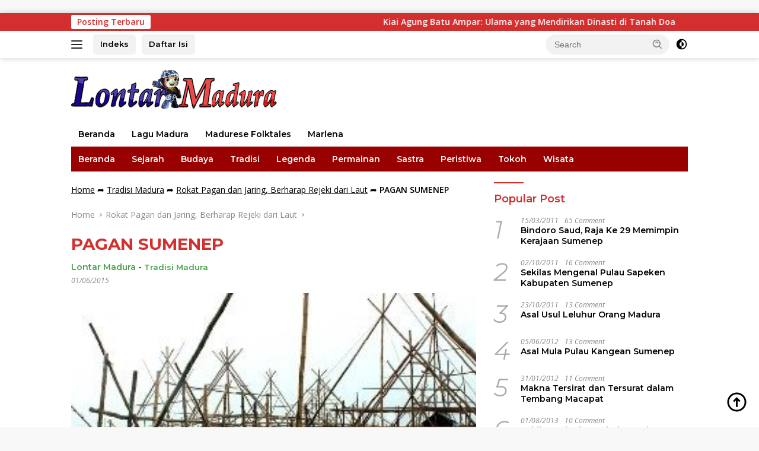

--- FILE ---
content_type: text/html; charset=UTF-8
request_url: https://www.lontarmadura.com/rokat-pagan-dan-jaring-berharap-rejeki-dari-laut/pagan-sumenep/
body_size: 23002
content:
<!doctype html>
<html lang="en-US">
<head>
	<meta charset="UTF-8">
	<meta name="viewport" content="width=device-width, initial-scale=1">
	<link rel="profile" href="https://gmpg.org/xfn/11">

	<meta name='robots' content='index, follow, max-image-preview:large, max-snippet:-1, max-video-preview:-1' />
	<style>img:is([sizes="auto" i], [sizes^="auto," i]) { contain-intrinsic-size: 3000px 1500px }</style>
	
	<!-- This site is optimized with the Yoast SEO plugin v26.1.1 - https://yoast.com/wordpress/plugins/seo/ -->
	<title>Lontar Madura | Merwat Tradisi Membesarkan Budaya</title>
	<meta name="description" content="Portal yang mempublikasikan secara lengkap sekitar fenomena Madura: sejarah, tradisi, budaya, sastra, wisata, kearifan lokal dan informasi lainnya | Inspirasi Madura," />
	<link rel="canonical" href="https://www.lontarmadura.com/rokat-pagan-dan-jaring-berharap-rejeki-dari-laut/pagan-sumenep/" />
	<meta property="og:locale" content="en_US" />
	<meta property="og:type" content="article" />
	<meta property="og:title" content="Lontar Madura | Merwat Tradisi Membesarkan Budaya" />
	<meta property="og:description" content="Portal yang mempublikasikan secara lengkap sekitar fenomena Madura: sejarah, tradisi, budaya, sastra, wisata, kearifan lokal dan informasi lainnya | Inspirasi Madura," />
	<meta property="og:url" content="https://www.lontarmadura.com/rokat-pagan-dan-jaring-berharap-rejeki-dari-laut/pagan-sumenep/" />
	<meta property="og:site_name" content="Lontar Madura" />
	<meta property="article:publisher" content="https://www.facebook.com/syafanton" />
	<meta property="article:modified_time" content="2015-06-01T13:41:04+00:00" />
	<meta property="og:image" content="https://www.lontarmadura.com/rokat-pagan-dan-jaring-berharap-rejeki-dari-laut/pagan-sumenep" />
	<meta property="og:image:width" content="295" />
	<meta property="og:image:height" content="216" />
	<meta property="og:image:type" content="image/jpeg" />
	<meta name="twitter:card" content="summary_large_image" />
	<meta name="twitter:site" content="@syafanton" />
	<script type="application/ld+json" class="yoast-schema-graph">{"@context":"https://schema.org","@graph":[{"@type":"WebPage","@id":"https://www.lontarmadura.com/rokat-pagan-dan-jaring-berharap-rejeki-dari-laut/pagan-sumenep/","url":"https://www.lontarmadura.com/rokat-pagan-dan-jaring-berharap-rejeki-dari-laut/pagan-sumenep/","name":"Lontar Madura | Merwat Tradisi Membesarkan Budaya","isPartOf":{"@id":"https://www.lontarmadura.com/#website"},"primaryImageOfPage":{"@id":"https://www.lontarmadura.com/rokat-pagan-dan-jaring-berharap-rejeki-dari-laut/pagan-sumenep/#primaryimage"},"image":{"@id":"https://www.lontarmadura.com/rokat-pagan-dan-jaring-berharap-rejeki-dari-laut/pagan-sumenep/#primaryimage"},"thumbnailUrl":"https://www.lontarmadura.com/wp-content/uploads/2015/05/PAGAN-SUMENEP.jpg","datePublished":"2015-06-01T13:40:27+00:00","dateModified":"2015-06-01T13:41:04+00:00","description":"Portal yang mempublikasikan secara lengkap sekitar fenomena Madura: sejarah, tradisi, budaya, sastra, wisata, kearifan lokal dan informasi lainnya | Inspirasi Madura,","breadcrumb":{"@id":"https://www.lontarmadura.com/rokat-pagan-dan-jaring-berharap-rejeki-dari-laut/pagan-sumenep/#breadcrumb"},"inLanguage":"en-US","potentialAction":[{"@type":"ReadAction","target":["https://www.lontarmadura.com/rokat-pagan-dan-jaring-berharap-rejeki-dari-laut/pagan-sumenep/"]}]},{"@type":"ImageObject","inLanguage":"en-US","@id":"https://www.lontarmadura.com/rokat-pagan-dan-jaring-berharap-rejeki-dari-laut/pagan-sumenep/#primaryimage","url":"https://www.lontarmadura.com/wp-content/uploads/2015/05/PAGAN-SUMENEP.jpg","contentUrl":"https://www.lontarmadura.com/wp-content/uploads/2015/05/PAGAN-SUMENEP.jpg","width":295,"height":216,"caption":"tradisi-rokat-pagan"},{"@type":"BreadcrumbList","@id":"https://www.lontarmadura.com/rokat-pagan-dan-jaring-berharap-rejeki-dari-laut/pagan-sumenep/#breadcrumb","itemListElement":[{"@type":"ListItem","position":1,"name":"Home","item":"https://www.lontarmadura.com/"},{"@type":"ListItem","position":2,"name":"Tradisi Madura","item":"https://www.lontarmadura.com/tradisi-madura/"},{"@type":"ListItem","position":3,"name":"Rokat Pagan dan Jaring, Berharap Rejeki dari Laut","item":"https://www.lontarmadura.com/rokat-pagan-dan-jaring-berharap-rejeki-dari-laut/"},{"@type":"ListItem","position":4,"name":"PAGAN SUMENEP"}]},{"@type":"WebSite","@id":"https://www.lontarmadura.com/#website","url":"https://www.lontarmadura.com/","name":"Lontar Madura","description":"Merawat Tradisi Membesarkan Budaya","publisher":{"@id":"https://www.lontarmadura.com/#/schema/person/2f6621346f2f71b28943a9772dddbb30"},"alternateName":"lontarmadura","potentialAction":[{"@type":"SearchAction","target":{"@type":"EntryPoint","urlTemplate":"https://www.lontarmadura.com/?s={search_term_string}"},"query-input":{"@type":"PropertyValueSpecification","valueRequired":true,"valueName":"search_term_string"}}],"inLanguage":"en-US"},{"@type":["Person","Organization"],"@id":"https://www.lontarmadura.com/#/schema/person/2f6621346f2f71b28943a9772dddbb30","name":"Lontar Madura","image":{"@type":"ImageObject","inLanguage":"en-US","@id":"https://www.lontarmadura.com/#/schema/person/image/","url":"https://www.lontarmadura.com/wp-content/uploads/2020/03/loogo.jpg","contentUrl":"https://www.lontarmadura.com/wp-content/uploads/2020/03/loogo.jpg","width":364,"height":362,"caption":"Lontar Madura"},"logo":{"@id":"https://www.lontarmadura.com/#/schema/person/image/"},"sameAs":["https://www.lontarmadura.com","https://www.facebook.com/syafanton","https://x.com/https://twitter.com/syafanton"]}]}</script>
	<!-- / Yoast SEO plugin. -->


<link rel='dns-prefetch' href='//fonts.googleapis.com' />
<link rel='dns-prefetch' href='//www.googletagmanager.com' />
<link rel="alternate" type="application/rss+xml" title="Lontar Madura &raquo; Feed" href="https://www.lontarmadura.com/feed/" />
<link rel="alternate" type="application/rss+xml" title="Lontar Madura &raquo; Comments Feed" href="https://www.lontarmadura.com/comments/feed/" />
<link rel="alternate" type="application/rss+xml" title="Lontar Madura &raquo; PAGAN SUMENEP Comments Feed" href="https://www.lontarmadura.com/rokat-pagan-dan-jaring-berharap-rejeki-dari-laut/pagan-sumenep/feed/" />
		<!-- This site uses the Google Analytics by MonsterInsights plugin v9.11.1 - Using Analytics tracking - https://www.monsterinsights.com/ -->
							<script src="//www.googletagmanager.com/gtag/js?id=G-XZ3FS6S8NS"  data-cfasync="false" data-wpfc-render="false" async></script>
			<script data-cfasync="false" data-wpfc-render="false">
				var mi_version = '9.11.1';
				var mi_track_user = true;
				var mi_no_track_reason = '';
								var MonsterInsightsDefaultLocations = {"page_location":"https:\/\/www.lontarmadura.com\/rokat-pagan-dan-jaring-berharap-rejeki-dari-laut\/pagan-sumenep\/"};
								if ( typeof MonsterInsightsPrivacyGuardFilter === 'function' ) {
					var MonsterInsightsLocations = (typeof MonsterInsightsExcludeQuery === 'object') ? MonsterInsightsPrivacyGuardFilter( MonsterInsightsExcludeQuery ) : MonsterInsightsPrivacyGuardFilter( MonsterInsightsDefaultLocations );
				} else {
					var MonsterInsightsLocations = (typeof MonsterInsightsExcludeQuery === 'object') ? MonsterInsightsExcludeQuery : MonsterInsightsDefaultLocations;
				}

								var disableStrs = [
										'ga-disable-G-XZ3FS6S8NS',
									];

				/* Function to detect opted out users */
				function __gtagTrackerIsOptedOut() {
					for (var index = 0; index < disableStrs.length; index++) {
						if (document.cookie.indexOf(disableStrs[index] + '=true') > -1) {
							return true;
						}
					}

					return false;
				}

				/* Disable tracking if the opt-out cookie exists. */
				if (__gtagTrackerIsOptedOut()) {
					for (var index = 0; index < disableStrs.length; index++) {
						window[disableStrs[index]] = true;
					}
				}

				/* Opt-out function */
				function __gtagTrackerOptout() {
					for (var index = 0; index < disableStrs.length; index++) {
						document.cookie = disableStrs[index] + '=true; expires=Thu, 31 Dec 2099 23:59:59 UTC; path=/';
						window[disableStrs[index]] = true;
					}
				}

				if ('undefined' === typeof gaOptout) {
					function gaOptout() {
						__gtagTrackerOptout();
					}
				}
								window.dataLayer = window.dataLayer || [];

				window.MonsterInsightsDualTracker = {
					helpers: {},
					trackers: {},
				};
				if (mi_track_user) {
					function __gtagDataLayer() {
						dataLayer.push(arguments);
					}

					function __gtagTracker(type, name, parameters) {
						if (!parameters) {
							parameters = {};
						}

						if (parameters.send_to) {
							__gtagDataLayer.apply(null, arguments);
							return;
						}

						if (type === 'event') {
														parameters.send_to = monsterinsights_frontend.v4_id;
							var hookName = name;
							if (typeof parameters['event_category'] !== 'undefined') {
								hookName = parameters['event_category'] + ':' + name;
							}

							if (typeof MonsterInsightsDualTracker.trackers[hookName] !== 'undefined') {
								MonsterInsightsDualTracker.trackers[hookName](parameters);
							} else {
								__gtagDataLayer('event', name, parameters);
							}
							
						} else {
							__gtagDataLayer.apply(null, arguments);
						}
					}

					__gtagTracker('js', new Date());
					__gtagTracker('set', {
						'developer_id.dZGIzZG': true,
											});
					if ( MonsterInsightsLocations.page_location ) {
						__gtagTracker('set', MonsterInsightsLocations);
					}
										__gtagTracker('config', 'G-XZ3FS6S8NS', {"allow_anchor":"true","forceSSL":"true","anonymize_ip":"true","link_attribution":"true","linker":{"domains":["lontarmadura.com","rumahliterasisumenep.org"]},"page_path":location.pathname + location.search + location.hash} );
										window.gtag = __gtagTracker;										(function () {
						/* https://developers.google.com/analytics/devguides/collection/analyticsjs/ */
						/* ga and __gaTracker compatibility shim. */
						var noopfn = function () {
							return null;
						};
						var newtracker = function () {
							return new Tracker();
						};
						var Tracker = function () {
							return null;
						};
						var p = Tracker.prototype;
						p.get = noopfn;
						p.set = noopfn;
						p.send = function () {
							var args = Array.prototype.slice.call(arguments);
							args.unshift('send');
							__gaTracker.apply(null, args);
						};
						var __gaTracker = function () {
							var len = arguments.length;
							if (len === 0) {
								return;
							}
							var f = arguments[len - 1];
							if (typeof f !== 'object' || f === null || typeof f.hitCallback !== 'function') {
								if ('send' === arguments[0]) {
									var hitConverted, hitObject = false, action;
									if ('event' === arguments[1]) {
										if ('undefined' !== typeof arguments[3]) {
											hitObject = {
												'eventAction': arguments[3],
												'eventCategory': arguments[2],
												'eventLabel': arguments[4],
												'value': arguments[5] ? arguments[5] : 1,
											}
										}
									}
									if ('pageview' === arguments[1]) {
										if ('undefined' !== typeof arguments[2]) {
											hitObject = {
												'eventAction': 'page_view',
												'page_path': arguments[2],
											}
										}
									}
									if (typeof arguments[2] === 'object') {
										hitObject = arguments[2];
									}
									if (typeof arguments[5] === 'object') {
										Object.assign(hitObject, arguments[5]);
									}
									if ('undefined' !== typeof arguments[1].hitType) {
										hitObject = arguments[1];
										if ('pageview' === hitObject.hitType) {
											hitObject.eventAction = 'page_view';
										}
									}
									if (hitObject) {
										action = 'timing' === arguments[1].hitType ? 'timing_complete' : hitObject.eventAction;
										hitConverted = mapArgs(hitObject);
										__gtagTracker('event', action, hitConverted);
									}
								}
								return;
							}

							function mapArgs(args) {
								var arg, hit = {};
								var gaMap = {
									'eventCategory': 'event_category',
									'eventAction': 'event_action',
									'eventLabel': 'event_label',
									'eventValue': 'event_value',
									'nonInteraction': 'non_interaction',
									'timingCategory': 'event_category',
									'timingVar': 'name',
									'timingValue': 'value',
									'timingLabel': 'event_label',
									'page': 'page_path',
									'location': 'page_location',
									'title': 'page_title',
									'referrer' : 'page_referrer',
								};
								for (arg in args) {
																		if (!(!args.hasOwnProperty(arg) || !gaMap.hasOwnProperty(arg))) {
										hit[gaMap[arg]] = args[arg];
									} else {
										hit[arg] = args[arg];
									}
								}
								return hit;
							}

							try {
								f.hitCallback();
							} catch (ex) {
							}
						};
						__gaTracker.create = newtracker;
						__gaTracker.getByName = newtracker;
						__gaTracker.getAll = function () {
							return [];
						};
						__gaTracker.remove = noopfn;
						__gaTracker.loaded = true;
						window['__gaTracker'] = __gaTracker;
					})();
									} else {
										console.log("");
					(function () {
						function __gtagTracker() {
							return null;
						}

						window['__gtagTracker'] = __gtagTracker;
						window['gtag'] = __gtagTracker;
					})();
									}
			</script>
							<!-- / Google Analytics by MonsterInsights -->
		<script>
window._wpemojiSettings = {"baseUrl":"https:\/\/s.w.org\/images\/core\/emoji\/16.0.1\/72x72\/","ext":".png","svgUrl":"https:\/\/s.w.org\/images\/core\/emoji\/16.0.1\/svg\/","svgExt":".svg","source":{"concatemoji":"https:\/\/www.lontarmadura.com\/wp-includes\/js\/wp-emoji-release.min.js?ver=6.8.3"}};
/*! This file is auto-generated */
!function(s,n){var o,i,e;function c(e){try{var t={supportTests:e,timestamp:(new Date).valueOf()};sessionStorage.setItem(o,JSON.stringify(t))}catch(e){}}function p(e,t,n){e.clearRect(0,0,e.canvas.width,e.canvas.height),e.fillText(t,0,0);var t=new Uint32Array(e.getImageData(0,0,e.canvas.width,e.canvas.height).data),a=(e.clearRect(0,0,e.canvas.width,e.canvas.height),e.fillText(n,0,0),new Uint32Array(e.getImageData(0,0,e.canvas.width,e.canvas.height).data));return t.every(function(e,t){return e===a[t]})}function u(e,t){e.clearRect(0,0,e.canvas.width,e.canvas.height),e.fillText(t,0,0);for(var n=e.getImageData(16,16,1,1),a=0;a<n.data.length;a++)if(0!==n.data[a])return!1;return!0}function f(e,t,n,a){switch(t){case"flag":return n(e,"\ud83c\udff3\ufe0f\u200d\u26a7\ufe0f","\ud83c\udff3\ufe0f\u200b\u26a7\ufe0f")?!1:!n(e,"\ud83c\udde8\ud83c\uddf6","\ud83c\udde8\u200b\ud83c\uddf6")&&!n(e,"\ud83c\udff4\udb40\udc67\udb40\udc62\udb40\udc65\udb40\udc6e\udb40\udc67\udb40\udc7f","\ud83c\udff4\u200b\udb40\udc67\u200b\udb40\udc62\u200b\udb40\udc65\u200b\udb40\udc6e\u200b\udb40\udc67\u200b\udb40\udc7f");case"emoji":return!a(e,"\ud83e\udedf")}return!1}function g(e,t,n,a){var r="undefined"!=typeof WorkerGlobalScope&&self instanceof WorkerGlobalScope?new OffscreenCanvas(300,150):s.createElement("canvas"),o=r.getContext("2d",{willReadFrequently:!0}),i=(o.textBaseline="top",o.font="600 32px Arial",{});return e.forEach(function(e){i[e]=t(o,e,n,a)}),i}function t(e){var t=s.createElement("script");t.src=e,t.defer=!0,s.head.appendChild(t)}"undefined"!=typeof Promise&&(o="wpEmojiSettingsSupports",i=["flag","emoji"],n.supports={everything:!0,everythingExceptFlag:!0},e=new Promise(function(e){s.addEventListener("DOMContentLoaded",e,{once:!0})}),new Promise(function(t){var n=function(){try{var e=JSON.parse(sessionStorage.getItem(o));if("object"==typeof e&&"number"==typeof e.timestamp&&(new Date).valueOf()<e.timestamp+604800&&"object"==typeof e.supportTests)return e.supportTests}catch(e){}return null}();if(!n){if("undefined"!=typeof Worker&&"undefined"!=typeof OffscreenCanvas&&"undefined"!=typeof URL&&URL.createObjectURL&&"undefined"!=typeof Blob)try{var e="postMessage("+g.toString()+"("+[JSON.stringify(i),f.toString(),p.toString(),u.toString()].join(",")+"));",a=new Blob([e],{type:"text/javascript"}),r=new Worker(URL.createObjectURL(a),{name:"wpTestEmojiSupports"});return void(r.onmessage=function(e){c(n=e.data),r.terminate(),t(n)})}catch(e){}c(n=g(i,f,p,u))}t(n)}).then(function(e){for(var t in e)n.supports[t]=e[t],n.supports.everything=n.supports.everything&&n.supports[t],"flag"!==t&&(n.supports.everythingExceptFlag=n.supports.everythingExceptFlag&&n.supports[t]);n.supports.everythingExceptFlag=n.supports.everythingExceptFlag&&!n.supports.flag,n.DOMReady=!1,n.readyCallback=function(){n.DOMReady=!0}}).then(function(){return e}).then(function(){var e;n.supports.everything||(n.readyCallback(),(e=n.source||{}).concatemoji?t(e.concatemoji):e.wpemoji&&e.twemoji&&(t(e.twemoji),t(e.wpemoji)))}))}((window,document),window._wpemojiSettings);
</script>
<!-- www.lontarmadura.com is managing ads with Advanced Ads 2.0.13 – https://wpadvancedads.com/ --><script id="lonta-ready">
			window.advanced_ads_ready=function(e,a){a=a||"complete";var d=function(e){return"interactive"===a?"loading"!==e:"complete"===e};d(document.readyState)?e():document.addEventListener("readystatechange",(function(a){d(a.target.readyState)&&e()}),{once:"interactive"===a})},window.advanced_ads_ready_queue=window.advanced_ads_ready_queue||[];		</script>
		
<style id='wp-emoji-styles-inline-css'>

	img.wp-smiley, img.emoji {
		display: inline !important;
		border: none !important;
		box-shadow: none !important;
		height: 1em !important;
		width: 1em !important;
		margin: 0 0.07em !important;
		vertical-align: -0.1em !important;
		background: none !important;
		padding: 0 !important;
	}
</style>
<link rel='stylesheet' id='mobile-friendly-audit-tool_css-css' href='https://www.lontarmadura.com/wp-content/plugins/mobile-friendly-audit-tool/css/mobile-friendly-audit.min.css?ver=6.8.3' media='all' />
<link rel='stylesheet' id='mobile-friendly-audit-tool_fontawesome_css-css' href='https://www.lontarmadura.com/wp-content/plugins/mobile-friendly-audit-tool/css/font-awesome.min.css?ver=6.8.3' media='all' />
<link rel='stylesheet' id='toc-screen-css' href='https://www.lontarmadura.com/wp-content/plugins/table-of-contents-plus/screen.min.css?ver=2411.1' media='all' />
<link rel='stylesheet' id='wp-post-comment-rating-css' href='https://www.lontarmadura.com/wp-content/plugins/wp-post-comment-rating/public/css/wp-post-comment-rating-public.css?ver=2.5' media='all' />
<link rel='stylesheet' id='wpberita-fonts-css' href='https://fonts.googleapis.com/css?family=Montserrat%3A600%2C100italic%2C700%7COpen+Sans%3A400%2Citalic%2C600&#038;subset=latin&#038;display=swap&#038;ver=2.1.1' media='all' />
<link rel='stylesheet' id='wpberita-style-css' href='https://www.lontarmadura.com/wp-content/themes/wpberita/style.css?ver=2.1.1' media='all' />
<style id='wpberita-style-inline-css'>
h1,h2,h3,h4,h5,h6,.sidr-class-site-title,.site-title,.gmr-mainmenu ul > li > a,.sidr ul li a,.heading-text,.gmr-mobilemenu ul li a,#navigationamp ul li a{font-family:Montserrat;}h1,h2,h3,h4,h5,h6,.sidr-class-site-title,.site-title,.gmr-mainmenu ul > li > a,.sidr ul li a,.heading-text,.gmr-mobilemenu ul li a,#navigationamp ul li a,.related-text-onlytitle{font-weight:600;}h1 strong,h2 strong,h3 strong,h4 strong,h5 strong,h6 strong{font-weight:700;}body{font-family:Open Sans;--font-reguler:400;--font-bold:600;--background-color:#f8f8f8;--main-color:#000000;--link-color-body:#000000;--hoverlink-color-body:#D32F2F;--border-color:#cccccc;--button-bgcolor:#43A047;--button-color:#ffffff;--header-bgcolor:#ffffff;--topnav-color:#222222;--bigheadline-color:#f1c40f;--mainmenu-color:#000000;--mainmenu-hovercolor:#990101;--secondmenu-bgcolor:#990101;--secondmenu-color:#ffffff;--secondmenu-hovercolor:#f1c40f;--content-bgcolor:#ffffff;--content-greycolor:#888888;--greybody-bgcolor:#efefef;--footer-bgcolor:#f0f0f0;--footer-color:#666666;--footer-linkcolor:#666666;--footer-hover-linkcolor:#666666;}.entry-content-single{font-size:16px;}body,body.dark-theme{--scheme-color:#d32f2f;--secondscheme-color:#43A047;--mainmenu-bgcolor:#ffffff;}/* Generate Using Cache */
</style>
<script src="https://www.lontarmadura.com/wp-content/plugins/google-analytics-for-wordpress/assets/js/frontend-gtag.min.js?ver=9.11.1" id="monsterinsights-frontend-script-js" async data-wp-strategy="async"></script>
<script data-cfasync="false" data-wpfc-render="false" id='monsterinsights-frontend-script-js-extra'>var monsterinsights_frontend = {"js_events_tracking":"true","download_extensions":"doc,pdf,ppt,zip,xls,docx,pptx,xlsx","inbound_paths":"[{\"path\":\"\\\/recommeds\\\/\",\"label\":\"aff\"},{\"path\":\"\\\/out\\\/\",\"label\":\"aff\"}]","home_url":"https:\/\/www.lontarmadura.com","hash_tracking":"true","v4_id":"G-XZ3FS6S8NS"};</script>
<script src="https://www.lontarmadura.com/wp-includes/js/jquery/jquery.min.js?ver=3.7.1" id="jquery-core-js"></script>
<script src="https://www.lontarmadura.com/wp-includes/js/jquery/jquery-migrate.min.js?ver=3.4.1" id="jquery-migrate-js"></script>
<script id="jquery-js-after">
jQuery(document).ready(function() {
	jQuery(".d3348935d9d3da0b0e91b8ac3568a63f").click(function() {
		jQuery.post(
			"https://www.lontarmadura.com/wp-admin/admin-ajax.php", {
				"action": "quick_adsense_onpost_ad_click",
				"quick_adsense_onpost_ad_index": jQuery(this).attr("data-index"),
				"quick_adsense_nonce": "ff1e586edc",
			}, function(response) { }
		);
	});
});
</script>
<script src="https://www.lontarmadura.com/wp-content/plugins/wp-post-comment-rating/public/js/wp-post-comment-rating-public.js?ver=2.5" id="wp-post-comment-rating-js"></script>
<link rel="https://api.w.org/" href="https://www.lontarmadura.com/wp-json/" /><link rel="alternate" title="JSON" type="application/json" href="https://www.lontarmadura.com/wp-json/wp/v2/media/13903" /><link rel="EditURI" type="application/rsd+xml" title="RSD" href="https://www.lontarmadura.com/xmlrpc.php?rsd" />
<meta name="generator" content="WordPress 6.8.3" />
<link rel='shortlink' href='https://www.lontarmadura.com/?p=13903' />
<link rel="alternate" title="oEmbed (JSON)" type="application/json+oembed" href="https://www.lontarmadura.com/wp-json/oembed/1.0/embed?url=https%3A%2F%2Fwww.lontarmadura.com%2Frokat-pagan-dan-jaring-berharap-rejeki-dari-laut%2Fpagan-sumenep%2F" />
<link rel="alternate" title="oEmbed (XML)" type="text/xml+oembed" href="https://www.lontarmadura.com/wp-json/oembed/1.0/embed?url=https%3A%2F%2Fwww.lontarmadura.com%2Frokat-pagan-dan-jaring-berharap-rejeki-dari-laut%2Fpagan-sumenep%2F&#038;format=xml" />
<meta name="generator" content="Site Kit by Google 1.163.0" /><script async src="https://pagead2.googlesyndication.com/pagead/js/adsbygoogle.js?client=ca-pub-3197610920046166" crossorigin="anonymous"></script>
<ins class="adsbygoogle" data-ad-client="ca-pub-3197610920046166" data-ad-slot="1338546448"></ins>
<script>
     (adsbygoogle = window.adsbygoogle || []).push({});
</script>		<style type="text/css">
			fieldset.wppcr_rating > legend{
				color:			}

			.comment-form-comment, .comment-notes {clear:both;}
			.wppcr_rating {
				float:left;display: initial;
			}

			/* :not(:checked) is a filter, so that browsers that don’t support :checked don’t 
			   follow these rules. Every browser that supports :checked also supports :not(), so
			   it doesn’t make the test unnecessarily selective */
			.wppcr_rating:not(:checked) > input {
				position:absolute;
				/*top:-9999px;*/
				clip:rect(0,0,0,0);
			}

			.wppcr_rating:not(:checked) > label {
				float:right;
				width:1em !important;
				padding:0;
				overflow:hidden;
				white-space:nowrap;
				cursor:pointer;
				font-size:22px;
				line-height:1.2;
				color:#ddd !important;
				text-shadow:1px 1px #bbb, 1px 1px #666, .1em .1em .2em rgba(0,0,0,.2);
			}

			.wppcr_rating:not(:checked) > label:before {
				content: '★ ';
			}

			.wppcr_rating > input:checked ~ label {
				color: #ea0 !important;
				text-shadow:1px 1px #bbb, 1px 1px #666, .1em .1em .2em rgba(0,0,0,.5);
			}

			.wppcr_rating:not(:checked) > label:hover,
			.wppcr_rating:not(:checked) > label:hover ~ label {
				color: #ffd700 !important;
				text-shadow:1px 1px #bbb, 1px 1px #666, .1em .1em .2em rgba(0,0,0,.5);
			}

			.wppcr_rating > input:checked + label:hover,
			.wppcr_rating > input:checked + label:hover ~ label,
			.wppcr_rating > input:checked ~ label:hover,
			.wppcr_rating > input:checked ~ label:hover ~ label,
			.wppcr_rating > label:hover ~ input:checked ~ label {
				color: #ea0 !important;
				text-shadow:1px 1px goldenrod, 1px 1px #B57340, .1em .1em .2em rgba(0,0,0,.5);
			}

			.wppcr_rating > label:active {
				position:relative;
				top:2px;
				left:2px;
			}
			p.logged-in-as {clear:both;}
			span.wpcr_author_stars, span.wpcr_author_stars span {
				display: block;
				background: url(https://www.lontarmadura.com/wp-content/plugins/wp-post-comment-rating/public/images/yelstars.png) 0 -16px repeat-x;
				width: 80px;
				height: 16px;
			}

			span.wpcr_author_stars span {
				background-position: 0 0;
			}
			span.wpcr_averageStars, span.wpcr_averageStars span {
				display: block;
				background: url(https://www.lontarmadura.com/wp-content/plugins/wp-post-comment-rating/public/images/yelstars.png) 0 -16px repeat-x;
				width: 80px;
				height: 16px;
			}

			span.wpcr_averageStars span {
				background-position: 0 0;
			}

			/*for tooltip*/
			.wpcr_tooltip, .wpcr_inline{
				display: inline;
				position: relative;
				width:auto;
				float:left;
				font-size: 12px;
			}
			a.wpcr_tooltip span.wpcr_stars, .wpcr_inline span.wpcr_stars{float:left;font-size: 14px;}
			a.wpcr_tooltip span.wpcr_averageStars, a.wpcr_inline span.wpcr_averageStars {float:left; margin:2px 5px 0px 5px;}
			
			.wpcr_tooltip:hover:after{
				background-color: rgba(0,0,0,.8);
				border-radius: 5px;
				bottom: 26px;
				color: #fff;
				content: attr(title);
				left: 20%;
				padding: 5px 10px;
				position: absolute;
				z-index: 98;
				width: 205px;
				border-radius: 7px;
				font-size: 13px;
			}
			.wpcr_tooltip:hover:before{
				border: solid;
				border-color: rgba(0,0,0,.8) transparent;
				border-width: 6px 6px 0 6px;
				bottom: 20px;
				content: "";
				left: 50%;
				position: absolute;
				z-index: 99;
			}
			.wpcr_aggregate{float: left;display: inline-block;width: auto;line-height: 20px;}
			#hide-stars {display:none;}
			#review_form .wppcr_rating {display:none;}
			#reviews .wpcr_author_stars {display:none;}
			.col-2 .aggr_options {
				margin-bottom: 5px;
				display: inline-block;
			}
			.wpcr_floating_links, .wpcr_ss_links{position: fixed;left: 0;right:auto;
			z-index: 99999;max-width: 3.2%; width: 3.2% !important;}
			.wpcr_floating_links{top:40%}
			.wpcr_ss_links{top:56%}
			.wpcr_floating_links ul, .wpcr_ss_links ul{list-style: none;margin: 0px;padding: 0;}
			.wpcr_floating_links li:before, .wpcr_ss_links li:before{display:none !important;}
			.wpcr_floating_links li, .wpcr_ss_links li{
				padding: 5px 12px;
				background-color: #fff;
				box-shadow: 1px 1px 2px 2px #ccc;
				text-align: center;
				margin: 0 !important;
			}
			
		</style>
		<link rel="pingback" href="https://www.lontarmadura.com/xmlrpc.php"><script  async src="https://pagead2.googlesyndication.com/pagead/js/adsbygoogle.js?client=ca-pub-3197610920046166" crossorigin="anonymous"></script><link rel="icon" href="https://www.lontarmadura.com/wp-content/uploads/2020/04/cropped-logo_LM-1.png" sizes="32x32" />
<link rel="icon" href="https://www.lontarmadura.com/wp-content/uploads/2020/04/cropped-logo_LM-1.png" sizes="192x192" />
<link rel="apple-touch-icon" href="https://www.lontarmadura.com/wp-content/uploads/2020/04/cropped-logo_LM-1.png" />
<meta name="msapplication-TileImage" content="https://www.lontarmadura.com/wp-content/uploads/2020/04/cropped-logo_LM-1.png" />
</head>

<body class="attachment wp-singular attachment-template-default single single-attachment postid-13903 attachmentid-13903 attachment-jpeg wp-custom-logo wp-embed-responsive wp-theme-wpberita idtheme kentooz aa-prefix-lonta-">
	<a class="skip-link screen-reader-text" href="#primary">Skip to content</a>
	<div id="topnavwrap" class="gmr-topnavwrap clearfix">
		<div class="gmr-topnotification"><div class="container"><div class="list-flex"><div class="row-flex"><div class="text-marquee">Posting Terbaru</div></div><div class="row-flex wrap-marquee"><div class="marquee">				<a href="https://www.lontarmadura.com/kiai-agung-batu-ampar-ulama-yang-mendirikan-dinasti-di-tanah-doa/" class="gmr-recent-marquee" title="Kiai Agung Batu Ampar: Ulama yang Mendirikan Dinasti di Tanah Doa">Kiai Agung Batu Ampar: Ulama yang Mendirikan Dinasti di Tanah Doa</a>
								<a href="https://www.lontarmadura.com/jejak-wali-di-pesisir-timur-sunan-paddusan/" class="gmr-recent-marquee" title="Jejak Wali di Pesisir Timur: Sunan Paddusan">Jejak Wali di Pesisir Timur: Sunan Paddusan</a>
								<a href="https://www.lontarmadura.com/jejak-syekh-arif-muhammad-bin-maulana-maghribi-asta-pongkeng-warisan-dakwah-bukit-sunyi/" class="gmr-recent-marquee" title="Jejak Syekh Arif Muhammad bin Maulana Maghribi di Asta Pongkeng: Warisan Dakwah dari Bukit Sunyi Bluto">Jejak Syekh Arif Muhammad bin Maulana Maghribi di Asta Pongkeng: Warisan Dakwah dari Bukit Sunyi Bluto</a>
								<a href="https://www.lontarmadura.com/misteri-hilangnya-artefak-bersejarah-di-museum-cakraningrat-bangkalan-tamparan-bagi-pelestarian-budaya-madura/" class="gmr-recent-marquee" title="Misteri Hilangnya Artefak Bersejarah di Museum Cakraningrat Bangkalan: Tamparan Bagi Pelestarian Budaya Madura">Misteri Hilangnya Artefak Bersejarah di Museum Cakraningrat Bangkalan: Tamparan Bagi Pelestarian Budaya Madura</a>
								<a href="https://www.lontarmadura.com/legenda-asal-usul-sampang-madura/" class="gmr-recent-marquee" title="Legenda Asal-Usul Sampang, Madura">Legenda Asal-Usul Sampang, Madura</a>
				</div></div></div></div></div>
		<div class="container">
			<div class="list-flex">
				<div class="row-flex gmr-navleft">
					<a id="gmr-responsive-menu" title="Menus" href="#menus" rel="nofollow"><div class="ktz-i-wrap"><span class="ktz-i"></span><span class="ktz-i"></span><span class="ktz-i"></span></div></a><div class="gmr-logo-mobile"><a class="custom-logo-link" href="https://www.lontarmadura.com/" title="Lontar Madura" rel="home"><img class="custom-logo" src="https://www.lontarmadura.com/wp-content/uploads/2023/09/lontar_madura.png" width="350" height="67" alt="Lontar Madura" loading="lazy" /></a></div><a href="https://www.lontarmadura.com/indeks/" class="topnav-button second-topnav-btn nomobile heading-text" title="Indeks">Indeks</a><a href="https://www.lontarmadura.com/daftar-isi/" class="topnav-button nomobile heading-text" title="Daftar Isi">Daftar Isi</a>				</div>

				<div class="row-flex gmr-navright">
					
								<div class="gmr-table-search">
									<form method="get" class="gmr-searchform searchform" action="https://www.lontarmadura.com/">
										<input type="text" name="s" id="s" placeholder="Search" />
										<input type="hidden" name="post_type" value="post" />
										<button type="submit" role="button" class="gmr-search-submit gmr-search-icon">
										<svg xmlns="http://www.w3.org/2000/svg" aria-hidden="true" role="img" width="1em" height="1em" preserveAspectRatio="xMidYMid meet" viewBox="0 0 24 24"><path fill="currentColor" d="M10 18a7.952 7.952 0 0 0 4.897-1.688l4.396 4.396l1.414-1.414l-4.396-4.396A7.952 7.952 0 0 0 18 10c0-4.411-3.589-8-8-8s-8 3.589-8 8s3.589 8 8 8zm0-14c3.309 0 6 2.691 6 6s-2.691 6-6 6s-6-2.691-6-6s2.691-6 6-6z"/><path fill="currentColor" d="M11.412 8.586c.379.38.588.882.588 1.414h2a3.977 3.977 0 0 0-1.174-2.828c-1.514-1.512-4.139-1.512-5.652 0l1.412 1.416c.76-.758 2.07-.756 2.826-.002z"/></svg>
										</button>
									</form>
								</div>
							<a class="darkmode-button topnav-button" title="Dark Mode" href="#" rel="nofollow"><svg xmlns="http://www.w3.org/2000/svg" aria-hidden="true" role="img" width="1em" height="1em" preserveAspectRatio="xMidYMid meet" viewBox="0 0 24 24"><g fill="currentColor"><path d="M12 16a4 4 0 0 0 0-8v8Z"/><path fill-rule="evenodd" d="M12 2C6.477 2 2 6.477 2 12s4.477 10 10 10s10-4.477 10-10S17.523 2 12 2Zm0 2v4a4 4 0 1 0 0 8v4a8 8 0 1 0 0-16Z" clip-rule="evenodd"/></g></svg></a><div class="gmr-search-btn">
					<a id="search-menu-button" class="topnav-button gmr-search-icon" href="#" rel="nofollow"><svg xmlns="http://www.w3.org/2000/svg" aria-hidden="true" role="img" width="1em" height="1em" preserveAspectRatio="xMidYMid meet" viewBox="0 0 24 24"><path fill="none" stroke="currentColor" stroke-linecap="round" stroke-width="2" d="m21 21l-4.486-4.494M19 10.5a8.5 8.5 0 1 1-17 0a8.5 8.5 0 0 1 17 0Z"/></svg></a>
					<div id="search-dropdown-container" class="search-dropdown search">
					<form method="get" class="gmr-searchform searchform" action="https://www.lontarmadura.com/">
						<input type="text" name="s" id="s" placeholder="Search" />
						<button type="submit" class="gmr-search-submit gmr-search-icon"><svg xmlns="http://www.w3.org/2000/svg" aria-hidden="true" role="img" width="1em" height="1em" preserveAspectRatio="xMidYMid meet" viewBox="0 0 24 24"><path fill="currentColor" d="M10 18a7.952 7.952 0 0 0 4.897-1.688l4.396 4.396l1.414-1.414l-4.396-4.396A7.952 7.952 0 0 0 18 10c0-4.411-3.589-8-8-8s-8 3.589-8 8s3.589 8 8 8zm0-14c3.309 0 6 2.691 6 6s-2.691 6-6 6s-6-2.691-6-6s2.691-6 6-6z"/><path fill="currentColor" d="M11.412 8.586c.379.38.588.882.588 1.414h2a3.977 3.977 0 0 0-1.174-2.828c-1.514-1.512-4.139-1.512-5.652 0l1.412 1.416c.76-.758 2.07-.756 2.826-.002z"/></svg></button>
					</form>
					</div>
				</div>				</div>
			</div>
		</div>
				</div>

	<div id="page" class="site">

									<header id="masthead" class="site-header">
								<div class="container">
					<div class="site-branding">
						<div class="gmr-logo"><div class="gmr-logo-wrap"><a class="custom-logo-link logolink" href="https://www.lontarmadura.com" title="Lontar Madura" rel="home"><img class="custom-logo" src="https://www.lontarmadura.com/wp-content/uploads/2023/09/lontar_madura.png" width="350" height="67" alt="Lontar Madura" loading="lazy" /></a><div class="close-topnavmenu-wrap"><a id="close-topnavmenu-button" rel="nofollow" href="#"><svg xmlns="http://www.w3.org/2000/svg" aria-hidden="true" role="img" width="1em" height="1em" preserveAspectRatio="xMidYMid meet" viewBox="0 0 32 32"><path fill="currentColor" d="M24 9.4L22.6 8L16 14.6L9.4 8L8 9.4l6.6 6.6L8 22.6L9.4 24l6.6-6.6l6.6 6.6l1.4-1.4l-6.6-6.6L24 9.4z"/></svg></a></div></div></div>					</div><!-- .site-branding -->
				</div>
			</header><!-- #masthead -->
							<div id="main-nav-wrap" class="gmr-mainmenu-wrap">
				<div class="container">
					<nav id="main-nav" class="main-navigation gmr-mainmenu">
						<ul id="primary-menu" class="menu"><li id="menu-item-23095" class="menu-item menu-item-type-custom menu-item-object-custom menu-item-home menu-item-23095"><a href="https://www.lontarmadura.com/">Beranda</a></li>
<li id="menu-item-23189" class="menu-item menu-item-type-post_type menu-item-object-page menu-item-23189"><a href="https://www.lontarmadura.com/dengarkan-lagu-lagu-madura/">Lagu Madura</a></li>
<li id="menu-item-23190" class="menu-item menu-item-type-post_type menu-item-object-page menu-item-23190"><a href="https://www.lontarmadura.com/madurese-folktales-mutiara-yang-terserak/">Madurese Folktales</a></li>
<li id="menu-item-23192" class="menu-item menu-item-type-post_type menu-item-object-page menu-item-23192"><a href="https://www.lontarmadura.com/marlena-perjalanan-panjang-perempuan-madura/">Marlena</a></li>
</ul><ul id="secondary-menu" class="menu"><li id="menu-item-23188" class="menu-item menu-item-type-custom menu-item-object-custom menu-item-home menu-item-23188"><a href="https://www.lontarmadura.com/">Beranda</a></li>
<li id="menu-item-23096" class="menu-item menu-item-type-taxonomy menu-item-object-category menu-item-23096"><a href="https://www.lontarmadura.com/sejarah-madura/">Sejarah</a></li>
<li id="menu-item-23182" class="menu-item menu-item-type-taxonomy menu-item-object-category menu-item-23182"><a href="https://www.lontarmadura.com/budaya-madura/">Budaya</a></li>
<li id="menu-item-23183" class="menu-item menu-item-type-taxonomy menu-item-object-category menu-item-23183"><a href="https://www.lontarmadura.com/tradisi-madura/">Tradisi</a></li>
<li id="menu-item-23097" class="menu-item menu-item-type-taxonomy menu-item-object-category menu-item-23097"><a href="https://www.lontarmadura.com/legenda-madura/">Legenda</a></li>
<li id="menu-item-23098" class="menu-item menu-item-type-taxonomy menu-item-object-category menu-item-23098"><a href="https://www.lontarmadura.com/permainan-anak-madura/">Permainan</a></li>
<li id="menu-item-23184" class="menu-item menu-item-type-taxonomy menu-item-object-category menu-item-23184"><a href="https://www.lontarmadura.com/sastra-madura/">Sastra</a></li>
<li id="menu-item-23185" class="menu-item menu-item-type-taxonomy menu-item-object-category menu-item-23185"><a href="https://www.lontarmadura.com/peristiwa-madura/">Peristiwa</a></li>
<li id="menu-item-23186" class="menu-item menu-item-type-taxonomy menu-item-object-category menu-item-23186"><a href="https://www.lontarmadura.com/tokoh-madura/">Tokoh</a></li>
<li id="menu-item-23187" class="menu-item menu-item-type-taxonomy menu-item-object-category menu-item-23187"><a href="https://www.lontarmadura.com/wisata-madura/">Wisata</a></li>
</ul>					</nav><!-- #main-nav -->
				</div>
			</div>
			
		
		<div id="content" class="gmr-content">

			<div class="container">
				<div class="row">
<main id="primary" class="site-main col-md-8">
   
    
<p id="breadcrumbs"><span><span><a href="https://www.lontarmadura.com/">Home</a></span> ➦ <span><a href="https://www.lontarmadura.com/tradisi-madura/">Tradisi Madura</a></span> ➦ <span><a href="https://www.lontarmadura.com/rokat-pagan-dan-jaring-berharap-rejeki-dari-laut/">Rokat Pagan dan Jaring, Berharap Rejeki dari Laut</a></span> ➦ <span class="breadcrumb_last" aria-current="page"><strong>PAGAN SUMENEP</strong></span></span></p>	
	
<article id="post-attachment" class="content-single post-13903 attachment type-attachment status-inherit hentry">
				<div class="breadcrumbs" itemscope itemtype="https://schema.org/BreadcrumbList">
																						<span class="first-cl" itemprop="itemListElement" itemscope itemtype="https://schema.org/ListItem">
								<a itemscope itemtype="https://schema.org/WebPage" itemprop="item" itemid="https://www.lontarmadura.com/" href="https://www.lontarmadura.com/"><span itemprop="name">Home</span></a>
								<span itemprop="position" content="1"></span>
							</span>
												<span class="separator"></span>
																											<span class="0-cl" itemprop="itemListElement" itemscope itemtype="http://schema.org/ListItem">
								<a itemscope itemtype="https://schema.org/WebPage" itemprop="item" itemid="https://www.lontarmadura.com/rokat-pagan-dan-jaring-berharap-rejeki-dari-laut/" href="https://www.lontarmadura.com/rokat-pagan-dan-jaring-berharap-rejeki-dari-laut/"><span itemprop="name">Rokat Pagan dan Jaring, Berharap Rejeki dari Laut</span></a>
								<span itemprop="position" content="2"></span>
							</span>
												<span class="separator"></span>
																				<span class="last-cl" itemscope itemtype="https://schema.org/ListItem">
						<span itemprop="name">PAGAN SUMENEP</span>
						<span itemprop="position" content="3"></span>
						</span>
												</div>
				<header class="entry-header entry-header-single">
		<h1 class="entry-title"><strong>PAGAN SUMENEP</strong></h1><div class="gmr-meta-topic heading-text"><span class="author vcard"><a class="url fn n" href="https://www.lontarmadura.com/author/syafanton/" title="Lontar Madura">Lontar Madura</a></span> - <span class="cat-links-content"><a href="https://www.lontarmadura.com/tradisi-madura/" rel="category tag">Tradisi Madura</a></span></div><div class="meta-content gmr-content-metasingle"><span class="posted-on"><time class="entry-date published" datetime="2015-06-01T20:40:27+07:00">01/06/2015</time><time class="updated" datetime="2015-06-01T20:41:04+07:00">01/06/2015</time></span></div>	</header><!-- .entry-header -->
			<figure class="post-thumbnail gmr-thumbnail-single">
			<img width="295" height="216" src="https://www.lontarmadura.com/wp-content/uploads/2015/05/PAGAN-SUMENEP.jpg" class="attachment-full size-full" alt="tradisi-rokat-pagan" decoding="async" fetchpriority="high" />		</figure>
				<div class="wpberita-list-slider gmr-singlegallery clearfix"><div class="gmr-slider-content"><div class="list-slider"><a class="post-thumbnail" href="https://www.lontarmadura.com/rokat-pagan-dan-jaring-berharap-rejeki-dari-laut/pagan-sumenep/" title="PAGAN SUMENEP"><img src="https://www.lontarmadura.com/wp-content/uploads/2015/05/PAGAN-SUMENEP.jpg" width="191" height="140" alt="PAGAN SUMENEP" title="PAGAN SUMENEP" /></a></div></div></div>
	<div class="single-wrap">
		<div class="entry-content entry-content-single clearfix">
			<footer class="entry-footer entry-footer-single">
				<span class="tags-links heading-text"><strong><a href="https://www.lontarmadura.com/tag/ikan-laut/" rel="tag">ikan laut</a> <a href="https://www.lontarmadura.com/tag/jaring/" rel="tag">jaring</a> <a href="https://www.lontarmadura.com/tag/nelayan/" rel="tag">nelayan</a> <a href="https://www.lontarmadura.com/tag/rokat/" rel="tag">rokat</a> <a href="https://www.lontarmadura.com/tag/rokat-pagan/" rel="tag">rokat pagan</a></strong></span><div class="gmr-cf-metacontent heading-text meta-content"></div>			</footer><!-- .entry-footer -->
		</div><!-- .entry-content -->
	</div>
	<div class="list-table clearfix"><div class="table-row"><div class="table-cell"><span class="comments-link heading-text"><a href="https://www.lontarmadura.com/rokat-pagan-dan-jaring-berharap-rejeki-dari-laut/pagan-sumenep/#respond"><svg xmlns="http://www.w3.org/2000/svg" aria-hidden="true" role="img" width="1em" height="1em" preserveAspectRatio="xMidYMid meet" viewBox="0 0 16 16"><path fill="#888" d="M3.05 3A2.5 2.5 0 0 1 5.5 1H12a3 3 0 0 1 3 3v4.5a2.5 2.5 0 0 1-2 2.45V11a2 2 0 0 1-2 2H7.16l-2.579 1.842A1 1 0 0 1 3 14.028V13a2 2 0 0 1-2-2V5a2 2 0 0 1 2-2h.05Zm1.035 0H11a2 2 0 0 1 2 2v4.915A1.5 1.5 0 0 0 14 8.5V4a2 2 0 0 0-2-2H5.5a1.5 1.5 0 0 0-1.415 1ZM12 11V5a1 1 0 0 0-1-1H3a1 1 0 0 0-1 1v6a1 1 0 0 0 1 1h1v2.028L6.84 12H11a1 1 0 0 0 1-1Z"/></svg><span class="text-comment">Comment</span></a></span></div><div class="table-cell gmr-content-share"><ul class="gmr-socialicon-share pull-right"><li class="facebook"><a href="https://www.facebook.com/sharer/sharer.php?u=https%3A%2F%2Fwww.lontarmadura.com%2Frokat-pagan-dan-jaring-berharap-rejeki-dari-laut%2Fpagan-sumenep%2F" target="_blank" rel="nofollow" title="Facebook Share"><svg xmlns="http://www.w3.org/2000/svg" aria-hidden="true" role="img" width="1em" height="1em" preserveAspectRatio="xMidYMid meet" viewBox="0 0 32 32"><path fill="#4267b2" d="M19.254 2C15.312 2 13 4.082 13 8.826V13H8v5h5v12h5V18h4l1-5h-5V9.672C18 7.885 18.583 7 20.26 7H23V2.205C22.526 2.141 21.145 2 19.254 2z"/></svg></a></li><li class="twitter"><a href="https://twitter.com/intent/tweet?url=https%3A%2F%2Fwww.lontarmadura.com%2Frokat-pagan-dan-jaring-berharap-rejeki-dari-laut%2Fpagan-sumenep%2F&amp;text=PAGAN%20SUMENEP" target="_blank" rel="nofollow" title="Tweet This"><svg xmlns="http://www.w3.org/2000/svg" width="24" height="24" viewBox="0 0 24 24"><path fill="currentColor" d="M18.205 2.25h3.308l-7.227 8.26l8.502 11.24H16.13l-5.214-6.817L4.95 21.75H1.64l7.73-8.835L1.215 2.25H8.04l4.713 6.231l5.45-6.231Zm-1.161 17.52h1.833L7.045 4.126H5.078L17.044 19.77Z"/></svg></a></li><li class="pin"><a href="https://pinterest.com/pin/create/button/?url=https%3A%2F%2Fwww.lontarmadura.com%2Frokat-pagan-dan-jaring-berharap-rejeki-dari-laut%2Fpagan-sumenep%2F&amp;desciption=PAGAN%20SUMENEP&amp;media=" target="_blank" rel="nofollow" title="Tweet This"><svg xmlns="http://www.w3.org/2000/svg" aria-hidden="true" role="img" width="1em" height="1em" preserveAspectRatio="xMidYMid meet" viewBox="0 0 32 32"><path fill="#e60023" d="M16.75.406C10.337.406 4 4.681 4 11.6c0 4.4 2.475 6.9 3.975 6.9c.619 0 .975-1.725.975-2.212c0-.581-1.481-1.819-1.481-4.238c0-5.025 3.825-8.588 8.775-8.588c4.256 0 7.406 2.419 7.406 6.863c0 3.319-1.331 9.544-5.644 9.544c-1.556 0-2.888-1.125-2.888-2.737c0-2.363 1.65-4.65 1.65-7.088c0-4.137-5.869-3.387-5.869 1.613c0 1.05.131 2.212.6 3.169c-.863 3.713-2.625 9.244-2.625 13.069c0 1.181.169 2.344.281 3.525c.212.238.106.213.431.094c3.15-4.313 3.038-5.156 4.463-10.8c.769 1.463 2.756 2.25 4.331 2.25c6.637 0 9.619-6.469 9.619-12.3c0-6.206-5.363-10.256-11.25-10.256z"/></svg></a></li><li class="telegram"><a href="https://t.me/share/url?url=https%3A%2F%2Fwww.lontarmadura.com%2Frokat-pagan-dan-jaring-berharap-rejeki-dari-laut%2Fpagan-sumenep%2F&amp;text=PAGAN%20SUMENEP" target="_blank" rel="nofollow" title="Telegram Share"><svg xmlns="http://www.w3.org/2000/svg" aria-hidden="true" role="img" width="1em" height="1em" preserveAspectRatio="xMidYMid meet" viewBox="0 0 15 15"><path fill="none" stroke="#08c" stroke-linejoin="round" d="m14.5 1.5l-14 5l4 2l6-4l-4 5l6 4l2-12Z"/></svg></a></li><li class="whatsapp"><a href="https://api.whatsapp.com/send?text=PAGAN%20SUMENEP https%3A%2F%2Fwww.lontarmadura.com%2Frokat-pagan-dan-jaring-berharap-rejeki-dari-laut%2Fpagan-sumenep%2F" target="_blank" rel="nofollow" title="Send To WhatsApp"><svg xmlns="http://www.w3.org/2000/svg" aria-hidden="true" role="img" width="1em" height="1em" preserveAspectRatio="xMidYMid meet" viewBox="0 0 32 32"><path fill="#25d366" d="M23.328 19.177c-.401-.203-2.354-1.156-2.719-1.292c-.365-.13-.63-.198-.896.203c-.26.391-1.026 1.286-1.26 1.547s-.464.281-.859.104c-.401-.203-1.682-.62-3.203-1.984c-1.188-1.057-1.979-2.359-2.214-2.76c-.234-.396-.026-.62.172-.818c.182-.182.401-.458.604-.698c.193-.24.255-.401.396-.661c.13-.281.063-.5-.036-.698s-.896-2.161-1.229-2.943c-.318-.776-.651-.677-.896-.677c-.229-.021-.495-.021-.76-.021s-.698.099-1.063.479c-.365.401-1.396 1.359-1.396 3.297c0 1.943 1.427 3.823 1.625 4.104c.203.26 2.807 4.26 6.802 5.979c.953.401 1.693.641 2.271.839c.953.302 1.823.26 2.51.161c.76-.125 2.354-.964 2.688-1.901c.339-.943.339-1.724.24-1.901c-.099-.182-.359-.281-.76-.458zM16.083 29h-.021c-2.365 0-4.703-.641-6.745-1.839l-.479-.286l-5 1.302l1.344-4.865l-.323-.5a13.166 13.166 0 0 1-2.021-7.01c0-7.26 5.943-13.182 13.255-13.182c3.542 0 6.865 1.38 9.365 3.88a13.058 13.058 0 0 1 3.88 9.323C29.328 23.078 23.39 29 16.088 29zM27.359 4.599C24.317 1.661 20.317 0 16.062 0C7.286 0 .14 7.115.135 15.859c0 2.792.729 5.516 2.125 7.927L0 32l8.448-2.203a16.13 16.13 0 0 0 7.615 1.932h.005c8.781 0 15.927-7.115 15.932-15.865c0-4.234-1.651-8.219-4.661-11.214z"/></svg></a></li></ul></div></div></div><div class="gmr-related-post"><h3 class="related-text">Read Also</h3><div class="wpberita-list-gallery clearfix"><div class="list-gallery related-gallery"><a href="https://www.lontarmadura.com/tradisi-bhubuan-simbol-kebersamaan-masyarakat-madura/" class="post-thumbnail" aria-hidden="true" tabindex="-1" title="Tradisi Bhubu’ân: Simbol Kebersamaan Masyarakat Madura" rel="bookmark"><img width="250" height="140" src="https://www.lontarmadura.com/wp-content/uploads/2025/08/bhubuan-250x140.jpg" class="attachment-medium-new size-medium-new wp-post-image" alt="" decoding="async" srcset="https://www.lontarmadura.com/wp-content/uploads/2025/08/bhubuan-250x140.jpg 250w, https://www.lontarmadura.com/wp-content/uploads/2025/08/bhubuan-400x225.jpg 400w" sizes="(max-width: 250px) 100vw, 250px" /></a><div class="list-gallery-title"><a href="https://www.lontarmadura.com/tradisi-bhubuan-simbol-kebersamaan-masyarakat-madura/" class="recent-title heading-text" title="Tradisi Bhubu’ân: Simbol Kebersamaan Masyarakat Madura" rel="bookmark">Tradisi Bhubu’ân: Simbol Kebersamaan Masyarakat Madura</a></div></div><div class="list-gallery related-gallery"><a href="https://www.lontarmadura.com/kearifan-lokal-etnis-madura-dalam-menjaga-identitas-budaya/" class="post-thumbnail" aria-hidden="true" tabindex="-1" title="Kearifan Lokal Etnis Madura dalam Menjaga Identitas Budaya" rel="bookmark"><img width="250" height="140" src="https://www.lontarmadura.com/wp-content/uploads/2025/02/ROKAT-TASEK-250x140.jpg" class="attachment-medium-new size-medium-new wp-post-image" alt="" decoding="async" srcset="https://www.lontarmadura.com/wp-content/uploads/2025/02/ROKAT-TASEK-250x140.jpg 250w, https://www.lontarmadura.com/wp-content/uploads/2025/02/ROKAT-TASEK-400x225.jpg 400w, https://www.lontarmadura.com/wp-content/uploads/2025/02/ROKAT-TASEK.jpg 700w" sizes="(max-width: 250px) 100vw, 250px" /></a><div class="list-gallery-title"><a href="https://www.lontarmadura.com/kearifan-lokal-etnis-madura-dalam-menjaga-identitas-budaya/" class="recent-title heading-text" title="Kearifan Lokal Etnis Madura dalam Menjaga Identitas Budaya" rel="bookmark">Kearifan Lokal Etnis Madura dalam Menjaga Identitas Budaya</a></div></div><div class="list-gallery related-gallery"><a href="https://www.lontarmadura.com/nilai-estetis-ritual-pojhian-hodo/" class="post-thumbnail" aria-hidden="true" tabindex="-1" title="Nilai Estetis Ritual Pojhiân Hodo" rel="bookmark"><img width="250" height="140" src="https://www.lontarmadura.com/wp-content/uploads/2024/10/Gambar-2.7-Tari-tarian-dalam-Prosesi-Ritual-Pojhian-Hodo-1-250x140.jpg" class="attachment-medium-new size-medium-new wp-post-image" alt="" decoding="async" loading="lazy" srcset="https://www.lontarmadura.com/wp-content/uploads/2024/10/Gambar-2.7-Tari-tarian-dalam-Prosesi-Ritual-Pojhian-Hodo-1-250x140.jpg 250w, https://www.lontarmadura.com/wp-content/uploads/2024/10/Gambar-2.7-Tari-tarian-dalam-Prosesi-Ritual-Pojhian-Hodo-1-400x225.jpg 400w, https://www.lontarmadura.com/wp-content/uploads/2024/10/Gambar-2.7-Tari-tarian-dalam-Prosesi-Ritual-Pojhian-Hodo-1.jpg 700w" sizes="auto, (max-width: 250px) 100vw, 250px" /></a><div class="list-gallery-title"><a href="https://www.lontarmadura.com/nilai-estetis-ritual-pojhian-hodo/" class="recent-title heading-text" title="Nilai Estetis Ritual Pojhiân Hodo" rel="bookmark">Nilai Estetis Ritual Pojhiân Hodo</a></div></div><div class="list-gallery related-gallery"><a href="https://www.lontarmadura.com/prosesi-ritual-pojhian-hodo/" class="post-thumbnail" aria-hidden="true" tabindex="-1" title="Prosesi Ritual Pojhiân Hodo" rel="bookmark"><img width="250" height="140" src="https://www.lontarmadura.com/wp-content/uploads/2024/10/ritual-hodo-250x140.jpg" class="attachment-medium-new size-medium-new wp-post-image" alt="" decoding="async" loading="lazy" srcset="https://www.lontarmadura.com/wp-content/uploads/2024/10/ritual-hodo-250x140.jpg 250w, https://www.lontarmadura.com/wp-content/uploads/2024/10/ritual-hodo-400x225.jpg 400w, https://www.lontarmadura.com/wp-content/uploads/2024/10/ritual-hodo.jpg 700w" sizes="auto, (max-width: 250px) 100vw, 250px" /></a><div class="list-gallery-title"><a href="https://www.lontarmadura.com/prosesi-ritual-pojhian-hodo/" class="recent-title heading-text" title="Prosesi Ritual Pojhiân Hodo" rel="bookmark">Prosesi Ritual Pojhiân Hodo</a></div></div><div class="list-gallery related-gallery"><a href="https://www.lontarmadura.com/pojhian-hodo-sebagai-ritual-kesuburan/" class="post-thumbnail" aria-hidden="true" tabindex="-1" title="Pojhiân Hodo sebagai Ritual Kesuburan" rel="bookmark"><img width="250" height="140" src="https://www.lontarmadura.com/wp-content/uploads/2024/10/Gambar-2.5-Formasi-Pojhian-Hodo-250x140.jpg" class="attachment-medium-new size-medium-new wp-post-image" alt="" decoding="async" loading="lazy" srcset="https://www.lontarmadura.com/wp-content/uploads/2024/10/Gambar-2.5-Formasi-Pojhian-Hodo-250x140.jpg 250w, https://www.lontarmadura.com/wp-content/uploads/2024/10/Gambar-2.5-Formasi-Pojhian-Hodo-400x225.jpg 400w, https://www.lontarmadura.com/wp-content/uploads/2024/10/Gambar-2.5-Formasi-Pojhian-Hodo.jpg 700w" sizes="auto, (max-width: 250px) 100vw, 250px" /></a><div class="list-gallery-title"><a href="https://www.lontarmadura.com/pojhian-hodo-sebagai-ritual-kesuburan/" class="recent-title heading-text" title="Pojhiân Hodo sebagai Ritual Kesuburan" rel="bookmark">Pojhiân Hodo sebagai Ritual Kesuburan</a></div></div><div class="list-gallery related-gallery"><a href="https://www.lontarmadura.com/cara-komunikasi-melalui-musik-glundhangan-dengan-merpati-dan-masyarakat-sekitar/" class="post-thumbnail" aria-hidden="true" tabindex="-1" title="Cara Komunikasi melalui Musik Glundhângan dengan Merpati dan Masyarakat Sekitar" rel="bookmark"><img width="250" height="140" src="https://www.lontarmadura.com/wp-content/uploads/2024/10/pemain-250x140.jpg" class="attachment-medium-new size-medium-new wp-post-image" alt="" decoding="async" loading="lazy" srcset="https://www.lontarmadura.com/wp-content/uploads/2024/10/pemain-250x140.jpg 250w, https://www.lontarmadura.com/wp-content/uploads/2024/10/pemain-400x225.jpg 400w" sizes="auto, (max-width: 250px) 100vw, 250px" /></a><div class="list-gallery-title"><a href="https://www.lontarmadura.com/cara-komunikasi-melalui-musik-glundhangan-dengan-merpati-dan-masyarakat-sekitar/" class="recent-title heading-text" title="Cara Komunikasi melalui Musik Glundhângan dengan Merpati dan Masyarakat Sekitar" rel="bookmark">Cara Komunikasi melalui Musik Glundhângan dengan Merpati dan Masyarakat Sekitar</a></div></div></div></div><div class="gmr-banner-afterrelpost clearfix"><script async src="https://pagead2.googlesyndication.com/pagead/js/adsbygoogle.js?client=ca-pub-3197610920046166"
     crossorigin="anonymous"></script>
<ins class="adsbygoogle"
     style="display:block"
     data-ad-format="autorelaxed"
     data-ad-client="ca-pub-3197610920046166"
     data-ad-slot="8499954549"></ins>
<script>
     (adsbygoogle = window.adsbygoogle || []).push({});
</script></div><div class="gmr-related-post"><h3 class="related-text first-relatedtext">Recommendation for You</h3><div class="wpberita-list-gallery clearfix"><div class="list-gallery related-gallery third-gallery"><a href="https://www.lontarmadura.com/tradisi-bhubuan-simbol-kebersamaan-masyarakat-madura/" class="post-thumbnail" aria-hidden="true" tabindex="-1" title="Tradisi Bhubu’ân: Simbol Kebersamaan Masyarakat Madura" rel="bookmark"><img width="400" height="225" src="https://www.lontarmadura.com/wp-content/uploads/2025/08/bhubuan-400x225.jpg" class="attachment-large size-large wp-post-image" alt="" decoding="async" loading="lazy" srcset="https://www.lontarmadura.com/wp-content/uploads/2025/08/bhubuan-400x225.jpg 400w, https://www.lontarmadura.com/wp-content/uploads/2025/08/bhubuan-250x140.jpg 250w" sizes="auto, (max-width: 400px) 100vw, 400px" /></a><div class="list-gallery-title"><a href="https://www.lontarmadura.com/tradisi-bhubuan-simbol-kebersamaan-masyarakat-madura/" class="recent-title heading-text" title="Tradisi Bhubu’ân: Simbol Kebersamaan Masyarakat Madura" rel="bookmark">Tradisi Bhubu’ân: Simbol Kebersamaan Masyarakat Madura</a></div><div class="entry-content entry-content-archive"><p>Bhubu’ân berfungsi sebagai mekanisme sosial yang menghubungkan individu dengan masyarakat secara lebih luas, membantu memastikan bahwa dukungan sosial yang kuat tetap menjadi inti dari kehidupan sosial di Madura.</p>
</div></div><div class="list-gallery related-gallery third-gallery"><a href="https://www.lontarmadura.com/kearifan-lokal-etnis-madura-dalam-menjaga-identitas-budaya/" class="post-thumbnail" aria-hidden="true" tabindex="-1" title="Kearifan Lokal Etnis Madura dalam Menjaga Identitas Budaya" rel="bookmark"><img width="400" height="225" src="https://www.lontarmadura.com/wp-content/uploads/2025/02/ROKAT-TASEK-400x225.jpg" class="attachment-large size-large wp-post-image" alt="" decoding="async" loading="lazy" srcset="https://www.lontarmadura.com/wp-content/uploads/2025/02/ROKAT-TASEK-400x225.jpg 400w, https://www.lontarmadura.com/wp-content/uploads/2025/02/ROKAT-TASEK-250x140.jpg 250w, https://www.lontarmadura.com/wp-content/uploads/2025/02/ROKAT-TASEK.jpg 700w" sizes="auto, (max-width: 400px) 100vw, 400px" /></a><div class="list-gallery-title"><a href="https://www.lontarmadura.com/kearifan-lokal-etnis-madura-dalam-menjaga-identitas-budaya/" class="recent-title heading-text" title="Kearifan Lokal Etnis Madura dalam Menjaga Identitas Budaya" rel="bookmark">Kearifan Lokal Etnis Madura dalam Menjaga Identitas Budaya</a></div><div class="entry-content entry-content-archive"><p>Masyarakat Madura memiliki beragam kearifan lokal yang tetap lestari hingga kini. Salah satu yang paling terkenal adalah tradisi rokat tasek, kerapan sapi dan lainnya</p>
</div></div><div class="list-gallery related-gallery third-gallery"><a href="https://www.lontarmadura.com/nilai-estetis-ritual-pojhian-hodo/" class="post-thumbnail" aria-hidden="true" tabindex="-1" title="Nilai Estetis Ritual Pojhiân Hodo" rel="bookmark"><img width="400" height="225" src="https://www.lontarmadura.com/wp-content/uploads/2024/10/Gambar-2.7-Tari-tarian-dalam-Prosesi-Ritual-Pojhian-Hodo-1-400x225.jpg" class="attachment-large size-large wp-post-image" alt="" decoding="async" loading="lazy" srcset="https://www.lontarmadura.com/wp-content/uploads/2024/10/Gambar-2.7-Tari-tarian-dalam-Prosesi-Ritual-Pojhian-Hodo-1-400x225.jpg 400w, https://www.lontarmadura.com/wp-content/uploads/2024/10/Gambar-2.7-Tari-tarian-dalam-Prosesi-Ritual-Pojhian-Hodo-1-250x140.jpg 250w, https://www.lontarmadura.com/wp-content/uploads/2024/10/Gambar-2.7-Tari-tarian-dalam-Prosesi-Ritual-Pojhian-Hodo-1.jpg 700w" sizes="auto, (max-width: 400px) 100vw, 400px" /></a><div class="list-gallery-title"><a href="https://www.lontarmadura.com/nilai-estetis-ritual-pojhian-hodo/" class="recent-title heading-text" title="Nilai Estetis Ritual Pojhiân Hodo" rel="bookmark">Nilai Estetis Ritual Pojhiân Hodo</a></div><div class="entry-content entry-content-archive"><p>Selain unsur Islam, budaya Madura juga memengaruhi bentuk ritual Pojhiân Hodo. Unsur Madura dapat dilihat dalam teks mantra yang menggunakan bahasa Madura.</p>
</div></div><div class="list-gallery related-gallery third-gallery"><a href="https://www.lontarmadura.com/prosesi-ritual-pojhian-hodo/" class="post-thumbnail" aria-hidden="true" tabindex="-1" title="Prosesi Ritual Pojhiân Hodo" rel="bookmark"><img width="400" height="225" src="https://www.lontarmadura.com/wp-content/uploads/2024/10/ritual-hodo-400x225.jpg" class="attachment-large size-large wp-post-image" alt="" decoding="async" loading="lazy" srcset="https://www.lontarmadura.com/wp-content/uploads/2024/10/ritual-hodo-400x225.jpg 400w, https://www.lontarmadura.com/wp-content/uploads/2024/10/ritual-hodo-250x140.jpg 250w, https://www.lontarmadura.com/wp-content/uploads/2024/10/ritual-hodo.jpg 700w" sizes="auto, (max-width: 400px) 100vw, 400px" /></a><div class="list-gallery-title"><a href="https://www.lontarmadura.com/prosesi-ritual-pojhian-hodo/" class="recent-title heading-text" title="Prosesi Ritual Pojhiân Hodo" rel="bookmark">Prosesi Ritual Pojhiân Hodo</a></div><div class="entry-content entry-content-archive"><p>Pelaksanaan ritual-ritual kesuburan banyak berkembang dan masih berlangsung dalam kehidupan masyarakat di Indonesia. Salah satunya adalah ritual Seren Taun di Cigugur, Kuningan, Jawa Barat.</p>
</div></div><div class="list-gallery related-gallery third-gallery"><a href="https://www.lontarmadura.com/pojhian-hodo-sebagai-ritual-kesuburan/" class="post-thumbnail" aria-hidden="true" tabindex="-1" title="Pojhiân Hodo sebagai Ritual Kesuburan" rel="bookmark"><img width="400" height="225" src="https://www.lontarmadura.com/wp-content/uploads/2024/10/Gambar-2.5-Formasi-Pojhian-Hodo-400x225.jpg" class="attachment-large size-large wp-post-image" alt="" decoding="async" loading="lazy" srcset="https://www.lontarmadura.com/wp-content/uploads/2024/10/Gambar-2.5-Formasi-Pojhian-Hodo-400x225.jpg 400w, https://www.lontarmadura.com/wp-content/uploads/2024/10/Gambar-2.5-Formasi-Pojhian-Hodo-250x140.jpg 250w, https://www.lontarmadura.com/wp-content/uploads/2024/10/Gambar-2.5-Formasi-Pojhian-Hodo.jpg 700w" sizes="auto, (max-width: 400px) 100vw, 400px" /></a><div class="list-gallery-title"><a href="https://www.lontarmadura.com/pojhian-hodo-sebagai-ritual-kesuburan/" class="recent-title heading-text" title="Pojhiân Hodo sebagai Ritual Kesuburan" rel="bookmark">Pojhiân Hodo sebagai Ritual Kesuburan</a></div><div class="entry-content entry-content-archive"><p>Pojhiân Hodo adalah seni tradisi yang berbentuk ritual upacara adat. Ritual ini dilaksanakan sekitar bulan September–Oktober setiap ta- hunnya oleh masyarakat Dukuh Pariopo, Desa Bantal, Kecamatan Asembagus,</p>
</div></div></div></div>
</article><!-- #post-13903 -->

<div id="comments" class="comments-area">

		<div id="respond" class="comment-respond">
		<h3 id="reply-title" class="comment-reply-title">Leave a Reply <small><a rel="nofollow" id="cancel-comment-reply-link" href="/rokat-pagan-dan-jaring-berharap-rejeki-dari-laut/pagan-sumenep/#respond" style="display:none;">Cancel reply</a></small></h3><form action="https://www.lontarmadura.com/wp-comments-post.php" method="post" id="commentform" class="comment-form"><p class="comment-notes"><span id="email-notes">Your email address will not be published.</span> <span class="required-field-message">Required fields are marked <span class="required">*</span></span></p><p class="comment-form-comment"><textarea id="comment" name="comment" cols="45" rows="5" placeholder="Comment" aria-required="true"></textarea></p><p class="comment-form-author"><input id="author" name="author" type="text" value="" placeholder="Name*" size="30" aria-required='true' /></p>
<p class="comment-form-email"><input id="email" name="email" type="text" value="" placeholder="Email*" size="30" aria-required='true' /></p>
<p class="comment-form-url"><input id="url" name="url" type="text" value="" placeholder="Website" size="30" /></p>
<p class="comment-form-cookies-consent"><input id="wp-comment-cookies-consent" name="wp-comment-cookies-consent" type="checkbox" value="yes" /> <label for="wp-comment-cookies-consent">Save my name, email, and website in this browser for the next time I comment.</label></p>
<p class="form-submit"><input name="submit" type="submit" id="submit" class="submit" value="Post Comment" /> <input type='hidden' name='comment_post_ID' value='13903' id='comment_post_ID' />
<input type='hidden' name='comment_parent' id='comment_parent' value='0' />
</p><p style="display: none;"><input type="hidden" id="akismet_comment_nonce" name="akismet_comment_nonce" value="85d0d4cd14" /></p><p style="display: none !important;" class="akismet-fields-container" data-prefix="ak_"><label>&#916;<textarea name="ak_hp_textarea" cols="45" rows="8" maxlength="100"></textarea></label><input type="hidden" id="ak_js_1" name="ak_js" value="12"/><script>document.getElementById( "ak_js_1" ).setAttribute( "value", ( new Date() ).getTime() );</script></p></form>	</div><!-- #respond -->
	<p class="akismet_comment_form_privacy_notice">This site uses Akismet to reduce spam. <a href="https://akismet.com/privacy/" target="_blank" rel="nofollow noopener">Learn how your comment data is processed.</a></p>
</div><!-- #comments -->

</main><!-- #main -->


<aside id="secondary" class="widget-area col-md-4 pos-sticky">
	<section id="wpberita-popular-1" class="widget wpberita-popular"><div class="page-header"><h3 class="widget-title">Popular Post</h3></div>			<ul class="wpberita-list-widget">
									<li class="clearfix">
						<div class="rp-number pull-left heading-text">1</div>						<div class="recent-content numberstyle">
							<div class="meta-content"><span class="posted-on"><time class="entry-date published" datetime="2011-03-15T13:17:00+07:00">15/03/2011</time><time class="updated" datetime="2024-05-16T13:58:53+07:00">16/05/2024</time></span><span class="count-text">65 Comment</span></div><a class="recent-title heading-text" href="https://www.lontarmadura.com/bindoro-saud-raja-ke-29-memimpin-kerajaan-sumenep/" title="Bindoro Saud, Raja Ke 29 Memimpin Kerajaan Sumenep" rel="bookmark">Bindoro Saud, Raja Ke 29 Memimpin Kerajaan Sumenep</a>						</div>
												</li>
										<li class="clearfix">
						<div class="rp-number pull-left heading-text">2</div>						<div class="recent-content numberstyle">
							<div class="meta-content"><span class="posted-on"><time class="entry-date published" datetime="2011-10-02T14:33:30+07:00">02/10/2011</time><time class="updated" datetime="2020-03-02T15:56:07+07:00">02/03/2020</time></span><span class="count-text">16 Comment</span></div><a class="recent-title heading-text" href="https://www.lontarmadura.com/sekilas-mengenal-pulau-sapeken-kabupaten-sumenep/" title="Sekilas Mengenal Pulau Sapeken Kabupaten Sumenep" rel="bookmark">Sekilas Mengenal Pulau Sapeken Kabupaten Sumenep</a>						</div>
												</li>
										<li class="clearfix">
						<div class="rp-number pull-left heading-text">3</div>						<div class="recent-content numberstyle">
							<div class="meta-content"><span class="posted-on"><time class="entry-date published" datetime="2011-10-23T20:21:55+07:00">23/10/2011</time><time class="updated" datetime="2024-05-29T20:05:31+07:00">29/05/2024</time></span><span class="count-text">13 Comment</span></div><a class="recent-title heading-text" href="https://www.lontarmadura.com/asal-usul-leluhur-orang-madura/" title="Asal Usul Leluhur Orang Madura" rel="bookmark">Asal Usul Leluhur Orang Madura</a>						</div>
												</li>
										<li class="clearfix">
						<div class="rp-number pull-left heading-text">4</div>						<div class="recent-content numberstyle">
							<div class="meta-content"><span class="posted-on"><time class="entry-date published" datetime="2012-06-05T22:08:17+07:00">05/06/2012</time><time class="updated" datetime="2020-03-02T15:40:58+07:00">02/03/2020</time></span><span class="count-text">13 Comment</span></div><a class="recent-title heading-text" href="https://www.lontarmadura.com/asal-mula-pulau-kangean/" title="Asal Mula Pulau Kangean Sumenep" rel="bookmark">Asal Mula Pulau Kangean Sumenep</a>						</div>
												</li>
										<li class="clearfix">
						<div class="rp-number pull-left heading-text">5</div>						<div class="recent-content numberstyle">
							<div class="meta-content"><span class="posted-on"><time class="entry-date published" datetime="2012-01-31T23:50:32+07:00">31/01/2012</time><time class="updated" datetime="2017-07-29T20:51:31+07:00">29/07/2017</time></span><span class="count-text">11 Comment</span></div><a class="recent-title heading-text" href="https://www.lontarmadura.com/makna-tersirat-tersurat-tembang-macapat/" title="Makna Tersirat dan Tersurat dalam Tembang Macapat" rel="bookmark">Makna Tersirat dan Tersurat dalam Tembang Macapat</a>						</div>
												</li>
										<li class="clearfix">
						<div class="rp-number pull-left heading-text">6</div>						<div class="recent-content numberstyle">
							<div class="meta-content"><span class="posted-on"><time class="entry-date published" datetime="2013-08-01T02:14:38+07:00">01/08/2013</time><time class="updated" datetime="2018-09-09T14:19:19+07:00">09/09/2018</time></span><span class="count-text">10 Comment</span></div><a class="recent-title heading-text" href="https://www.lontarmadura.com/sekilas-raja-dan-tokoh-penting-bangkalan/" title="Sekilas Raja dan Tokoh Penting Bangkalan" rel="bookmark">Sekilas Raja dan Tokoh Penting Bangkalan</a>						</div>
												</li>
								</ul>
			</section><section id="custom_html-37" class="widget_text widget widget_custom_html"><div class="textwidget custom-html-widget"><script async src="https://pagead2.googlesyndication.com/pagead/js/adsbygoogle.js?client=ca-pub-3197610920046166"
     crossorigin="anonymous"></script>
<!-- lontarmadura_03 -->
<ins class="adsbygoogle"
     style="display:block"
     data-ad-client="ca-pub-3197610920046166"
     data-ad-slot="4535391059"
     data-ad-format="auto"></ins>
<script>
     (adsbygoogle = window.adsbygoogle || []).push({});
</script></div></section><section id="wpberita-rp-1" class="widget wpberita-recent"><div class="box-widget"><div class="page-header"><h3 class="widget-title">Wisata Madura</h3><div class="widget-subtitle heading-text">Pulau Madura menjadi daya tarik tersendiri bagi para wisatawan, dengan keunikan tradisi budayanya, keindahan pantainya serta peninggalan budaya lainnya</div></div>				<ul class="wpberita-rp-widget">
												<li class="clearfix">
																	<a class="post-thumbnail big-thumb" href="https://www.lontarmadura.com/batu-mak-dengkeng-di-pulau-sakala/" title="Batu Mak Dengkeng di Pulau Sakala" aria-hidden="true" tabindex="-1">
										<img width="400" height="225" src="https://www.lontarmadura.com/wp-content/uploads/2025/06/Batu-Mak-Dengkeng-400x225.jpg" class="attachment-large size-large wp-post-image" alt="Batu Mak Dengkeng di Pulau Sakala" decoding="async" loading="lazy" srcset="https://www.lontarmadura.com/wp-content/uploads/2025/06/Batu-Mak-Dengkeng-400x225.jpg 400w, https://www.lontarmadura.com/wp-content/uploads/2025/06/Batu-Mak-Dengkeng-250x140.jpg 250w" sizes="auto, (max-width: 400px) 100vw, 400px" />									</a>
																	<div class="recent-content ">
									<div class="meta-content"><span class="posted-on"><time class="entry-date published" datetime="2025-06-05T08:00:50+07:00">05/06/2025</time><time class="updated" datetime="2025-06-05T08:02:34+07:00">05/06/2025</time></span></div><a class="recent-title heading-text" href="https://www.lontarmadura.com/batu-mak-dengkeng-di-pulau-sakala/" title="Batu Mak Dengkeng di Pulau Sakala" rel="bookmark">Batu Mak Dengkeng di Pulau Sakala</a>								</div>
																</li>
														<li class="clearfix">
																		<a class="post-thumbnail pull-left" href="https://www.lontarmadura.com/air-terjun-basoka-sumenep-juga-menawarkan-keasrian-lingkungan/" title="Air Terjun Basoka Sumenep, Juga Menawarkan Keasrian Lingkungan" aria-hidden="true" tabindex="-1">
											<img width="100" height="100" src="https://www.lontarmadura.com/wp-content/uploads/2024/05/air-terjun-basoka-100x100.jpg" class="attachment-thumbnail size-thumbnail wp-post-image" alt="Air Terjun Basoka Sumenep, Juga Menawarkan Keasrian Lingkungan" decoding="async" loading="lazy" />										</a>
																		<div class="recent-content  has-thumbnail">
									<div class="meta-content"><span class="posted-on"><time class="entry-date published updated" datetime="2024-05-23T20:40:28+07:00">23/05/2024</time></span></div><a class="recent-title heading-text" href="https://www.lontarmadura.com/air-terjun-basoka-sumenep-juga-menawarkan-keasrian-lingkungan/" title="Air Terjun Basoka Sumenep, Juga Menawarkan Keasrian Lingkungan" rel="bookmark">Air Terjun Basoka Sumenep, Juga Menawarkan Keasrian Lingkungan</a>								</div>
																</li>
														<li class="clearfix">
																		<a class="post-thumbnail pull-left" href="https://www.lontarmadura.com/nikmati-keindahan-bukit-taman-wisata-alam-pagarbatu-lengleng-sumenep/" title="Nikmati Keindahan Bukit Taman Wisata Alam Pagarbatu Lengleng Sumenep" aria-hidden="true" tabindex="-1">
											<img width="100" height="100" src="https://www.lontarmadura.com/wp-content/uploads/2024/05/btl-1-100x100.jpg" class="attachment-thumbnail size-thumbnail wp-post-image" alt="Nikmati Keindahan Bukit Taman Wisata Alam Pagarbatu Lengleng Sumenep" decoding="async" loading="lazy" />										</a>
																		<div class="recent-content  has-thumbnail">
									<div class="meta-content"><span class="posted-on"><time class="entry-date published" datetime="2024-05-04T08:13:42+07:00">04/05/2024</time><time class="updated" datetime="2024-05-04T08:14:23+07:00">04/05/2024</time></span></div><a class="recent-title heading-text" href="https://www.lontarmadura.com/nikmati-keindahan-bukit-taman-wisata-alam-pagarbatu-lengleng-sumenep/" title="Nikmati Keindahan Bukit Taman Wisata Alam Pagarbatu Lengleng Sumenep" rel="bookmark">Nikmati Keindahan Bukit Taman Wisata Alam Pagarbatu Lengleng Sumenep</a>								</div>
																</li>
											</ul>
				<div class="module-linktitle text-center"><a class="heading-text" href="https://www.lontarmadura.com/wisata-madura/" title="View More">View More <svg xmlns="http://www.w3.org/2000/svg" xmlns:xlink="http://www.w3.org/1999/xlink" aria-hidden="true" focusable="false" width="18" height="18" style="vertical-align: -0.125em;-ms-transform: rotate(360deg); -webkit-transform: rotate(360deg); transform: rotate(360deg);" preserveAspectRatio="xMidYMid meet" viewBox="0 0 20 20"><g fill="none"><path fill-rule="evenodd" clip-rule="evenodd" d="M10.293 3.293a1 1 0 0 1 1.414 0l6 6a1 1 0 0 1 0 1.414l-6 6a1 1 0 0 1-1.414-1.414L14.586 11H3a1 1 0 1 1 0-2h11.586l-4.293-4.293a1 1 0 0 1 0-1.414z" fill="#888888"/></g><rect x="0" y="0" width="20" height="20" fill="rgba(0, 0, 0, 0)" /></svg></a></div></div></section><section id="custom_html-38" class="widget_text widget widget_custom_html"><div class="textwidget custom-html-widget"><script async src="https://pagead2.googlesyndication.com/pagead/js/adsbygoogle.js?client=ca-pub-3197610920046166"
     crossorigin="anonymous"></script>
<!-- Lontar_madura 22 -->
<ins class="adsbygoogle"
     style="display:block"
     data-ad-client="ca-pub-3197610920046166"
     data-ad-slot="1190599767"
     data-ad-format="auto"
     data-full-width-responsive="true"></ins>
<script>
     (adsbygoogle = window.adsbygoogle || []).push({});
</script></div></section><section id="wpberita-rp-2" class="widget wpberita-recent"><div class="page-header"><h3 class="widget-title">Tradisi Madura</h3><div class="widget-subtitle heading-text">Tradisi Madura merupakan nilai yang tidak terpisahkan dari kehidupan masyarakat Madura, yang selama ini menjadi titik tolak dalam pola hidup dan kebanggaan masyarakat Madura</div></div>				<div class="wpberita-list-gallery">
											<div class="list-gallery first-column">
															<a class="post-thumbnail" href="https://www.lontarmadura.com/tradisi-bhubuan-simbol-kebersamaan-masyarakat-madura/" title="Tradisi Bhubu’ân: Simbol Kebersamaan Masyarakat Madura" aria-hidden="true" tabindex="-1">
									<img width="400" height="225" src="https://www.lontarmadura.com/wp-content/uploads/2025/08/bhubuan-400x225.jpg" class="attachment-large size-large wp-post-image" alt="Tradisi Bhubu’ân: Simbol Kebersamaan Masyarakat Madura" decoding="async" loading="lazy" srcset="https://www.lontarmadura.com/wp-content/uploads/2025/08/bhubuan-400x225.jpg 400w, https://www.lontarmadura.com/wp-content/uploads/2025/08/bhubuan-250x140.jpg 250w" sizes="auto, (max-width: 400px) 100vw, 400px" />								</a>
															<div class="list-gallery-title">
								<a class="recent-title heading-text" href="https://www.lontarmadura.com/tradisi-bhubuan-simbol-kebersamaan-masyarakat-madura/" title="Tradisi Bhubu’ân: Simbol Kebersamaan Masyarakat Madura" rel="bookmark">Tradisi Bhubu’ân: Simbol Kebersamaan Masyarakat Madura</a>							</div>
						</div>
												<div class="list-gallery">
															<a class="post-thumbnail" href="https://www.lontarmadura.com/kearifan-lokal-etnis-madura-dalam-menjaga-identitas-budaya/" title="Kearifan Lokal Etnis Madura dalam Menjaga Identitas Budaya" aria-hidden="true" tabindex="-1">
									<img width="250" height="140" src="https://www.lontarmadura.com/wp-content/uploads/2025/02/ROKAT-TASEK-250x140.jpg" class="attachment-medium-new size-medium-new wp-post-image" alt="Kearifan Lokal Etnis Madura dalam Menjaga Identitas Budaya" decoding="async" loading="lazy" srcset="https://www.lontarmadura.com/wp-content/uploads/2025/02/ROKAT-TASEK-250x140.jpg 250w, https://www.lontarmadura.com/wp-content/uploads/2025/02/ROKAT-TASEK-400x225.jpg 400w, https://www.lontarmadura.com/wp-content/uploads/2025/02/ROKAT-TASEK.jpg 700w" sizes="auto, (max-width: 250px) 100vw, 250px" />								</a>
															<div class="list-gallery-title">
								<a class="recent-title heading-text" href="https://www.lontarmadura.com/kearifan-lokal-etnis-madura-dalam-menjaga-identitas-budaya/" title="Kearifan Lokal Etnis Madura dalam Menjaga Identitas Budaya" rel="bookmark">Kearifan Lokal Etnis Madura dalam Menjaga Identitas Budaya</a>							</div>
						</div>
												<div class="list-gallery">
															<a class="post-thumbnail" href="https://www.lontarmadura.com/nilai-estetis-ritual-pojhian-hodo/" title="Nilai Estetis Ritual Pojhiân Hodo" aria-hidden="true" tabindex="-1">
									<img width="250" height="140" src="https://www.lontarmadura.com/wp-content/uploads/2024/10/Gambar-2.7-Tari-tarian-dalam-Prosesi-Ritual-Pojhian-Hodo-1-250x140.jpg" class="attachment-medium-new size-medium-new wp-post-image" alt="Nilai Estetis Ritual Pojhiân Hodo" decoding="async" loading="lazy" srcset="https://www.lontarmadura.com/wp-content/uploads/2024/10/Gambar-2.7-Tari-tarian-dalam-Prosesi-Ritual-Pojhian-Hodo-1-250x140.jpg 250w, https://www.lontarmadura.com/wp-content/uploads/2024/10/Gambar-2.7-Tari-tarian-dalam-Prosesi-Ritual-Pojhian-Hodo-1-400x225.jpg 400w, https://www.lontarmadura.com/wp-content/uploads/2024/10/Gambar-2.7-Tari-tarian-dalam-Prosesi-Ritual-Pojhian-Hodo-1.jpg 700w" sizes="auto, (max-width: 250px) 100vw, 250px" />								</a>
															<div class="list-gallery-title">
								<a class="recent-title heading-text" href="https://www.lontarmadura.com/nilai-estetis-ritual-pojhian-hodo/" title="Nilai Estetis Ritual Pojhiân Hodo" rel="bookmark">Nilai Estetis Ritual Pojhiân Hodo</a>							</div>
						</div>
						
				</div>
				<div class="module-linktitle text-center"><a class="heading-text" href="https://www.lontarmadura.com/tradisi-madura/" title="View More">View More <svg xmlns="http://www.w3.org/2000/svg" xmlns:xlink="http://www.w3.org/1999/xlink" aria-hidden="true" focusable="false" width="18" height="18" style="vertical-align: -0.125em;-ms-transform: rotate(360deg); -webkit-transform: rotate(360deg); transform: rotate(360deg);" preserveAspectRatio="xMidYMid meet" viewBox="0 0 20 20"><g fill="none"><path fill-rule="evenodd" clip-rule="evenodd" d="M10.293 3.293a1 1 0 0 1 1.414 0l6 6a1 1 0 0 1 0 1.414l-6 6a1 1 0 0 1-1.414-1.414L14.586 11H3a1 1 0 1 1 0-2h11.586l-4.293-4.293a1 1 0 0 1 0-1.414z" fill="#888888"/></g><rect x="0" y="0" width="20" height="20" fill="rgba(0, 0, 0, 0)" /></svg></a></div></section><section id="wpberita-rp-6" class="widget wpberita-recent"><div class="page-header"><h3 class="widget-title">Permainan Anak Madura</h3><div class="widget-subtitle heading-text">Ragam tradisi anak Madura dalam bentuk folklore dan permainan serta kearifal lokal Madura pada masa lalu yang unik dan menarik untuk diapresiasi semua kalangan</div></div>				<ul class="wpberita-rp-widget">
											<li class="clearfix">
																<a class="post-thumbnail pull-left" href="https://www.lontarmadura.com/permainan-anak-madura-dan-nilai-kehidupan-yang-terkandung-di-dalamnya/" title="Permainan Anak Madura dan Nilai Kehidupan yang Terkandung di Dalamnya" aria-hidden="true" tabindex="-1">
										<img width="100" height="100" src="https://www.lontarmadura.com/wp-content/uploads/2025/02/PESAPEAN-100x100.jpg" class="attachment-thumbnail size-thumbnail wp-post-image" alt="Permainan Anak Madura dan Nilai Kehidupan yang Terkandung di Dalamnya" decoding="async" loading="lazy" />									</a>
																<div class="recent-content  has-thumbnail">
								<div class="meta-content"><span class="posted-on"><time class="entry-date published updated" datetime="2025-02-23T20:49:53+07:00">23/02/2025</time></span></div><a class="recent-title heading-text" href="https://www.lontarmadura.com/permainan-anak-madura-dan-nilai-kehidupan-yang-terkandung-di-dalamnya/" title="Permainan Anak Madura dan Nilai Kehidupan yang Terkandung di Dalamnya" rel="bookmark">Permainan Anak Madura dan Nilai Kehidupan yang Terkandung di Dalamnya</a>							</div>
														</li>
												<li class="clearfix">
																<a class="post-thumbnail pull-left" href="https://www.lontarmadura.com/menggali-kembali-nilai-nilai-budaya-madura-melalui-lagu-ghai-bintang/" title="Menggali Kembali Nilai-Nilai Budaya Madura Melalui Lagu &#8220;Ghâi’ Bintang&#8221;" aria-hidden="true" tabindex="-1">
										<img width="100" height="100" src="https://www.lontarmadura.com/wp-content/uploads/2024/06/ghaik-bintatng-100x100.jpg" class="attachment-thumbnail size-thumbnail wp-post-image" alt="Menggali Kembali Nilai-Nilai Budaya Madura Melalui Lagu &#8220;Ghâi’ Bintang&#8221;" decoding="async" loading="lazy" />									</a>
																<div class="recent-content  has-thumbnail">
								<div class="meta-content"><span class="posted-on"><time class="entry-date published" datetime="2024-06-07T15:12:52+07:00">07/06/2024</time><time class="updated" datetime="2024-06-07T15:15:52+07:00">07/06/2024</time></span></div><a class="recent-title heading-text" href="https://www.lontarmadura.com/menggali-kembali-nilai-nilai-budaya-madura-melalui-lagu-ghai-bintang/" title="Menggali Kembali Nilai-Nilai Budaya Madura Melalui Lagu &#8220;Ghâi’ Bintang&#8221;" rel="bookmark">Menggali Kembali Nilai-Nilai Budaya Madura Melalui Lagu &#8220;Ghâi’ Bintang&#8221;</a>							</div>
														</li>
												<li class="clearfix">
																<a class="post-thumbnail pull-left" href="https://www.lontarmadura.com/karakter-dalam-permainan-taneker/" title="Karakter dalam Permainan Taneker" aria-hidden="true" tabindex="-1">
										<img width="100" height="100" src="https://www.lontarmadura.com/wp-content/uploads/2020/11/tanoker-150x150.jpg" class="attachment-thumbnail size-thumbnail wp-post-image" alt="Karakter dalam Permainan Taneker" decoding="async" loading="lazy" />									</a>
																<div class="recent-content  has-thumbnail">
								<div class="meta-content"><span class="posted-on"><time class="entry-date published" datetime="2020-11-25T20:22:12+07:00">25/11/2020</time><time class="updated" datetime="2024-05-29T19:54:04+07:00">29/05/2024</time></span></div><a class="recent-title heading-text" href="https://www.lontarmadura.com/karakter-dalam-permainan-taneker/" title="Karakter dalam Permainan Taneker" rel="bookmark">Karakter dalam Permainan Taneker</a>							</div>
														</li>
												<li class="clearfix">
																<a class="post-thumbnail pull-left" href="https://www.lontarmadura.com/merindukan-permainan-anak-tradisional/" title="Merindukan Permainan Anak Tradisional" aria-hidden="true" tabindex="-1">
										<img width="100" height="100" src="https://www.lontarmadura.com/wp-content/uploads/2020/10/permainan-anak-150x150.jpg" class="attachment-thumbnail size-thumbnail wp-post-image" alt="Merindukan Permainan Anak Tradisional" decoding="async" loading="lazy" />									</a>
																<div class="recent-content  has-thumbnail">
								<div class="meta-content"><span class="posted-on"><time class="entry-date published" datetime="2020-10-11T13:10:30+07:00">11/10/2020</time><time class="updated" datetime="2023-09-03T17:18:47+07:00">03/09/2023</time></span></div><a class="recent-title heading-text" href="https://www.lontarmadura.com/merindukan-permainan-anak-tradisional/" title="Merindukan Permainan Anak Tradisional" rel="bookmark">Merindukan Permainan Anak Tradisional</a>							</div>
														</li>
												<li class="clearfix">
																<a class="post-thumbnail pull-left" href="https://www.lontarmadura.com/re-sere-penang-ajaran-tingkah-laku-pada-anak/" title="Re Sere Penang, Ajaran Tingkah Laku Pada Anak" aria-hidden="true" tabindex="-1">
										<img width="100" height="100" src="https://www.lontarmadura.com/wp-content/uploads/2016/12/re-sere-penang-puisi-anak-150x150.jpg" class="attachment-thumbnail size-thumbnail wp-post-image" alt="Re Sere Penang, Ajaran Tingkah Laku Pada Anak" decoding="async" loading="lazy" />									</a>
																<div class="recent-content  has-thumbnail">
								<div class="meta-content"><span class="posted-on"><time class="entry-date published" datetime="2016-12-10T08:19:12+07:00">10/12/2016</time><time class="updated" datetime="2023-09-03T17:20:04+07:00">03/09/2023</time></span></div><a class="recent-title heading-text" href="https://www.lontarmadura.com/re-sere-penang-ajaran-tingkah-laku-pada-anak/" title="Re Sere Penang, Ajaran Tingkah Laku Pada Anak" rel="bookmark">Re Sere Penang, Ajaran Tingkah Laku Pada Anak</a>							</div>
														</li>
												<li class="clearfix">
																<a class="post-thumbnail pull-left" href="https://www.lontarmadura.com/tacegghan-permainan-lempar-sabit/" title="Tacegghân, Permainan Lempar Sabit" aria-hidden="true" tabindex="-1">
										<img width="100" height="77" src="https://www.lontarmadura.com/wp-content/uploads/2015/01/permainan-tacegghan-150x116.jpg" class="attachment-thumbnail size-thumbnail wp-post-image" alt="Tacegghân, Permainan Lempar Sabit" decoding="async" loading="lazy" srcset="https://www.lontarmadura.com/wp-content/uploads/2015/01/permainan-tacegghan-150x116.jpg 150w, https://www.lontarmadura.com/wp-content/uploads/2015/01/permainan-tacegghan.jpg 289w" sizes="auto, (max-width: 100px) 100vw, 100px" />									</a>
																<div class="recent-content  has-thumbnail">
								<div class="meta-content"><span class="posted-on"><time class="entry-date published" datetime="2015-01-18T20:17:44+07:00">18/01/2015</time><time class="updated" datetime="2023-09-03T17:21:10+07:00">03/09/2023</time></span></div><a class="recent-title heading-text" href="https://www.lontarmadura.com/tacegghan-permainan-lempar-sabit/" title="Tacegghân, Permainan Lempar Sabit" rel="bookmark">Tacegghân, Permainan Lempar Sabit</a>							</div>
														</li>
										</ul>
				<div class="module-linktitle text-center"><a class="heading-text" href="https://www.lontarmadura.com/permainan-anak-madura/" title="View More">View More <svg xmlns="http://www.w3.org/2000/svg" xmlns:xlink="http://www.w3.org/1999/xlink" aria-hidden="true" focusable="false" width="18" height="18" style="vertical-align: -0.125em;-ms-transform: rotate(360deg); -webkit-transform: rotate(360deg); transform: rotate(360deg);" preserveAspectRatio="xMidYMid meet" viewBox="0 0 20 20"><g fill="none"><path fill-rule="evenodd" clip-rule="evenodd" d="M10.293 3.293a1 1 0 0 1 1.414 0l6 6a1 1 0 0 1 0 1.414l-6 6a1 1 0 0 1-1.414-1.414L14.586 11H3a1 1 0 1 1 0-2h11.586l-4.293-4.293a1 1 0 0 1 0-1.414z" fill="#888888"/></g><rect x="0" y="0" width="20" height="20" fill="rgba(0, 0, 0, 0)" /></svg></a></div></section></aside><!-- #secondary -->
			</div>
		</div>
			</div><!-- .gmr-content -->

	<footer id="colophon" class="site-footer">
					<div id="footer-sidebar" class="widget-footer" role="complementary">
				<div class="container">
					<div class="row">
													<div class="footer-column col-md-4">
								<section id="custom_html-39" class="widget_text widget widget_custom_html"><div class="textwidget custom-html-widget"><script async src="https://pagead2.googlesyndication.com/pagead/js/adsbygoogle.js?client=ca-pub-3197610920046166"
     crossorigin="anonymous"></script>
<!-- Lontar_madura 22 -->
<ins class="adsbygoogle"
     style="display:block"
     data-ad-client="ca-pub-3197610920046166"
     data-ad-slot="1190599767"
     data-ad-format="auto"
     data-full-width-responsive="true"></ins>
<script>
     (adsbygoogle = window.adsbygoogle || []).push({});
</script></div></section>							</div>
																			<div class="footer-column col-md-4">
								<section id="custom_html-40" class="widget_text widget widget_custom_html"><div class="textwidget custom-html-widget"><script async src="https://pagead2.googlesyndication.com/pagead/js/adsbygoogle.js?client=ca-pub-3197610920046166"
     crossorigin="anonymous"></script>
<ins class="adsbygoogle"
     style="display:block"
     data-ad-format="autorelaxed"
     data-ad-client="ca-pub-3197610920046166"
     data-ad-slot="8499954549"></ins>
<script>
     (adsbygoogle = window.adsbygoogle || []).push({});
</script></div></section>							</div>
																																			</div>
				</div>
			</div>
				<div class="container">
			<div class="site-info">
				<div class="gmr-footer-logo">
					<a href="https://www.lontarmadura.com" class="custom-footerlogo-link" title="Lontar Madura"><img src="https://www.lontarmadura.com/wp-content/uploads/2023/09/lontarmaduracom-e1693681493774.png" alt="Lontar Madura" title="Lontar Madura" loading="lazy" /></a>				</div>

				<div class="gmr-social-icons"><ul class="social-icon"><li><a href="#" title="Facebook" class="facebook notrename" target="_blank" rel="nofollow"><svg xmlns="http://www.w3.org/2000/svg" xmlns:xlink="http://www.w3.org/1999/xlink" aria-hidden="true" focusable="false" width="1em" height="1em" style="vertical-align: -0.125em;-ms-transform: rotate(360deg); -webkit-transform: rotate(360deg); transform: rotate(360deg);" preserveAspectRatio="xMidYMid meet" viewBox="0 0 24 24"><path d="M13 9h4.5l-.5 2h-4v9h-2v-9H7V9h4V7.128c0-1.783.186-2.43.534-3.082a3.635 3.635 0 0 1 1.512-1.512C13.698 2.186 14.345 2 16.128 2c.522 0 .98.05 1.372.15V4h-1.372c-1.324 0-1.727.078-2.138.298c-.304.162-.53.388-.692.692c-.22.411-.298.814-.298 2.138V9z" fill="#888888"/><rect x="0" y="0" width="24" height="24" fill="rgba(0, 0, 0, 0)" /></svg></a></li><li><a href="https://twitter.com/syafanton" title="Twitter" class="twitter notrename" target="_blank" rel="nofollow"><svg xmlns="http://www.w3.org/2000/svg" width="1em" height="1em" viewBox="0 0 24 24" style="vertical-align: -0.125em;-ms-transform: rotate(360deg); -webkit-transform: rotate(360deg); transform: rotate(360deg);"><path fill="currentColor" d="M18.205 2.25h3.308l-7.227 8.26l8.502 11.24H16.13l-5.214-6.817L4.95 21.75H1.64l7.73-8.835L1.215 2.25H8.04l4.713 6.231l5.45-6.231Zm-1.161 17.52h1.833L7.045 4.126H5.078L17.044 19.77Z"/></svg></a></li><li><a href="#" title="Pinterest" class="pinterest notrename" target="_blank" rel="nofollow"><svg xmlns="http://www.w3.org/2000/svg" xmlns:xlink="http://www.w3.org/1999/xlink" aria-hidden="true" focusable="false" width="1em" height="1em" style="vertical-align: -0.125em;-ms-transform: rotate(360deg); -webkit-transform: rotate(360deg); transform: rotate(360deg);" preserveAspectRatio="xMidYMid meet" viewBox="0 0 32 32"><path d="M16.094 4C11.017 4 6 7.383 6 12.861c0 3.483 1.958 5.463 3.146 5.463c.49 0 .774-1.366.774-1.752c0-.46-1.174-1.44-1.174-3.355c0-3.978 3.028-6.797 6.947-6.797c3.37 0 5.864 1.914 5.864 5.432c0 2.627-1.055 7.554-4.47 7.554c-1.231 0-2.284-.89-2.284-2.166c0-1.87 1.197-3.681 1.197-5.611c0-3.276-4.537-2.682-4.537 1.277c0 .831.104 1.751.475 2.508C11.255 18.354 10 23.037 10 26.066c0 .935.134 1.855.223 2.791c.168.188.084.169.341.075c2.494-3.414 2.263-4.388 3.391-8.856c.61 1.158 2.183 1.781 3.43 1.781c5.255 0 7.615-5.12 7.615-9.738C25 7.206 20.755 4 16.094 4z" fill="#888888"/><rect x="0" y="0" width="32" height="32" fill="rgba(0, 0, 0, 0)" /></svg></a></li><li><a href="https://www.instagram.com/syaf.anton.wr/" title="Instagram" class="instagram notrename" target="_blank" rel="nofollow"><svg xmlns="http://www.w3.org/2000/svg" xmlns:xlink="http://www.w3.org/1999/xlink" aria-hidden="true" focusable="false" width="1em" height="1em" style="vertical-align: -0.125em;-ms-transform: rotate(360deg); -webkit-transform: rotate(360deg); transform: rotate(360deg);" preserveAspectRatio="xMidYMid meet" viewBox="0 0 256 256"><path d="M128 80a48 48 0 1 0 48 48a48.054 48.054 0 0 0-48-48zm0 80a32 32 0 1 1 32-32a32.036 32.036 0 0 1-32 32zm44-132H84a56.064 56.064 0 0 0-56 56v88a56.064 56.064 0 0 0 56 56h88a56.064 56.064 0 0 0 56-56V84a56.064 56.064 0 0 0-56-56zm40 144a40.045 40.045 0 0 1-40 40H84a40.045 40.045 0 0 1-40-40V84a40.045 40.045 0 0 1 40-40h88a40.045 40.045 0 0 1 40 40zm-20-96a12 12 0 1 1-12-12a12 12 0 0 1 12 12z" fill="#888888"/><rect x="0" y="0" width="256" height="256" fill="rgba(0, 0, 0, 0)" /></svg></a></li><li><a href="https://www.youtube.com/c/LontarMadura" title="Youtube" class="youtube notrename" target="_blank" rel="nofollow"><svg xmlns="http://www.w3.org/2000/svg" xmlns:xlink="http://www.w3.org/1999/xlink" aria-hidden="true" focusable="false" width="1em" height="1em" style="vertical-align: -0.125em;-ms-transform: rotate(360deg); -webkit-transform: rotate(360deg); transform: rotate(360deg);" preserveAspectRatio="xMidYMid meet" viewBox="0 0 24 24"><path d="M19.606 6.995c-.076-.298-.292-.523-.539-.592C18.63 6.28 16.5 6 12 6s-6.628.28-7.069.403c-.244.068-.46.293-.537.592C4.285 7.419 4 9.196 4 12s.285 4.58.394 5.006c.076.297.292.522.538.59C5.372 17.72 7.5 18 12 18s6.629-.28 7.069-.403c.244-.068.46-.293.537-.592C19.715 16.581 20 14.8 20 12s-.285-4.58-.394-5.005zm1.937-.497C22 8.28 22 12 22 12s0 3.72-.457 5.502c-.254.985-.997 1.76-1.938 2.022C17.896 20 12 20 12 20s-5.893 0-7.605-.476c-.945-.266-1.687-1.04-1.938-2.022C2 15.72 2 12 2 12s0-3.72.457-5.502c.254-.985.997-1.76 1.938-2.022C6.107 4 12 4 12 4s5.896 0 7.605.476c.945.266 1.687 1.04 1.938 2.022zM10 15.5v-7l6 3.5l-6 3.5z" fill="#888888"/><rect x="0" y="0" width="24" height="24" fill="rgba(0, 0, 0, 0)" /></svg></a></li><li><a href="#" title="WhatsApp" class="whatsapp notrename" target="_blank" rel="nofollow"><svg xmlns="http://www.w3.org/2000/svg" xmlns:xlink="http://www.w3.org/1999/xlink" aria-hidden="true" focusable="false" width="1em" height="1em" style="vertical-align: -0.125em;-ms-transform: rotate(360deg); -webkit-transform: rotate(360deg); transform: rotate(360deg);" preserveAspectRatio="xMidYMid meet" viewBox="0 0 512 512"><path d="M414.73 97.1A222.14 222.14 0 0 0 256.94 32C134 32 33.92 131.58 33.87 254a220.61 220.61 0 0 0 29.78 111L32 480l118.25-30.87a223.63 223.63 0 0 0 106.6 27h.09c122.93 0 223-99.59 223.06-222A220.18 220.18 0 0 0 414.73 97.1zM256.94 438.66h-.08a185.75 185.75 0 0 1-94.36-25.72l-6.77-4l-70.17 18.32l18.73-68.09l-4.41-7A183.46 183.46 0 0 1 71.53 254c0-101.73 83.21-184.5 185.48-184.5a185 185 0 0 1 185.33 184.64c-.04 101.74-83.21 184.52-185.4 184.52zm101.69-138.19c-5.57-2.78-33-16.2-38.08-18.05s-8.83-2.78-12.54 2.78s-14.4 18-17.65 21.75s-6.5 4.16-12.07 1.38s-23.54-8.63-44.83-27.53c-16.57-14.71-27.75-32.87-31-38.42s-.35-8.56 2.44-11.32c2.51-2.49 5.57-6.48 8.36-9.72s3.72-5.56 5.57-9.26s.93-6.94-.46-9.71s-12.54-30.08-17.18-41.19c-4.53-10.82-9.12-9.35-12.54-9.52c-3.25-.16-7-.2-10.69-.2a20.53 20.53 0 0 0-14.86 6.94c-5.11 5.56-19.51 19-19.51 46.28s20 53.68 22.76 57.38s39.3 59.73 95.21 83.76a323.11 323.11 0 0 0 31.78 11.68c13.35 4.22 25.5 3.63 35.1 2.2c10.71-1.59 33-13.42 37.63-26.38s4.64-24.06 3.25-26.37s-5.11-3.71-10.69-6.48z" fill-rule="evenodd" fill="#888888"/><rect x="0" y="0" width="512" height="512" fill="rgba(0, 0, 0, 0)" /></svg></a></li><li><a href="https://www.lontarmadura.com/feed/" title="RSS" class="rss notrename" target="_blank" rel="nofollow"><svg xmlns="http://www.w3.org/2000/svg" xmlns:xlink="http://www.w3.org/1999/xlink" aria-hidden="true" focusable="false" width="1em" height="1em" style="vertical-align: -0.125em;-ms-transform: rotate(360deg); -webkit-transform: rotate(360deg); transform: rotate(360deg);" preserveAspectRatio="xMidYMid meet" viewBox="0 0 24 24"><path d="M5.996 19.97a1.996 1.996 0 1 1 0-3.992a1.996 1.996 0 0 1 0 3.992zm-.876-7.993a.998.998 0 0 1-.247-1.98a8.103 8.103 0 0 1 9.108 8.04v.935a.998.998 0 1 1-1.996 0v-.934a6.108 6.108 0 0 0-6.865-6.06zM4 5.065a.998.998 0 0 1 .93-1.063c7.787-.519 14.518 5.372 15.037 13.158c.042.626.042 1.254 0 1.88a.998.998 0 1 1-1.992-.133c.036-.538.036-1.077 0-1.614c-.445-6.686-6.225-11.745-12.91-11.299A.998.998 0 0 1 4 5.064z" fill="#888888"/><rect x="0" y="0" width="24" height="24" fill="rgba(0, 0, 0, 0)" /></svg></a></li></ul></div></div><!-- .site-info --><div class="heading-text text-center"><div class="footer-menu"><ul id="menu-menu-4" class="menu"><li id="menu-item-23100" class="menu-item menu-item-type-post_type menu-item-object-page menu-item-23100"><a href="https://www.lontarmadura.com/about-us/">About Us</a></li>
<li id="menu-item-23099" class="menu-item menu-item-type-post_type menu-item-object-page menu-item-privacy-policy menu-item-23099"><a rel="privacy-policy" href="https://www.lontarmadura.com/privacy-policy/">Privacy Policy</a></li>
<li id="menu-item-23103" class="menu-item menu-item-type-post_type menu-item-object-page menu-item-23103"><a href="https://www.lontarmadura.com/disclaimers-for-lontar-madura/">Disclaimers for Lontar Madura</a></li>
<li id="menu-item-23102" class="menu-item menu-item-type-post_type menu-item-object-page menu-item-23102"><a href="https://www.lontarmadura.com/kode-etik/">Kode Etik</a></li>
<li id="menu-item-23104" class="menu-item menu-item-type-post_type menu-item-object-page menu-item-23104"><a href="https://www.lontarmadura.com/kirim-artikel-budaya-madura/">Kirim Artikel Budaya Madura</a></li>
</ul></div>LONTAR MADURA 2023 - All Righ Reserverd							</div>
		</div>
	</footer><!-- #colophon -->
</div><!-- #page -->


<nav id="side-nav" class="gmr-sidemenu"><ul id="primary-menu" class="menu"><li id="menu-item-11097" class="menu-item menu-item-type-custom menu-item-object-custom menu-item-11097"><a href="http://lontarmadura.com">Home</a></li>
<li id="menu-item-19835" class="menu-item menu-item-type-custom menu-item-object-custom menu-item-has-children menu-item-19835"><a href="#">Gapura</a>
<ul class="sub-menu">
	<li id="menu-item-11104" class="menu-item menu-item-type-post_type menu-item-object-page menu-item-11104"><a href="https://www.lontarmadura.com/merawat-tradisi-membesarkan-budaya/" title="Merawat Madura | Merawat dan mengembangkan tradisi budaya Madura">* Merawat Madura</a></li>
	<li id="menu-item-19952" class="menu-item menu-item-type-taxonomy menu-item-object-category menu-item-19952"><a href="https://www.lontarmadura.com/sejarah-madura/">Sejarah Madura</a></li>
	<li id="menu-item-19954" class="menu-item menu-item-type-taxonomy menu-item-object-category menu-item-19954"><a href="https://www.lontarmadura.com/budaya-madura/">Budaya Madura</a></li>
</ul>
</li>
<li id="menu-item-11117" class="menu-item menu-item-type-custom menu-item-object-custom menu-item-has-children menu-item-11117"><a href="http://lontarmadura.com">Lokalitas</a>
<ul class="sub-menu">
	<li id="menu-item-19953" class="menu-item menu-item-type-taxonomy menu-item-object-category menu-item-19953"><a href="https://www.lontarmadura.com/tradisi-madura/">Tradisi Madura</a></li>
	<li id="menu-item-19957" class="menu-item menu-item-type-taxonomy menu-item-object-category menu-item-19957"><a href="https://www.lontarmadura.com/sastra-madura/">Sastra Madura</a></li>
</ul>
</li>
<li id="menu-item-11119" class="menu-item menu-item-type-custom menu-item-object-custom menu-item-has-children menu-item-11119"><a href="http://lontarmadura.com">Ragam</a>
<ul class="sub-menu">
	<li id="menu-item-19958" class="menu-item menu-item-type-taxonomy menu-item-object-category menu-item-19958"><a href="https://www.lontarmadura.com/wisata-madura/">Wisata Madura</a></li>
	<li id="menu-item-19956" class="menu-item menu-item-type-taxonomy menu-item-object-category menu-item-19956"><a href="https://www.lontarmadura.com/tokoh-madura/">Tokoh Madura</a></li>
	<li id="menu-item-19955" class="menu-item menu-item-type-taxonomy menu-item-object-category menu-item-19955"><a href="https://www.lontarmadura.com/peristiwa-madura/">Peristiwa Madura</a></li>
</ul>
</li>
<li id="menu-item-11122" class="menu-item menu-item-type-custom menu-item-object-custom menu-item-has-children menu-item-11122"><a href="http://lontarmadura.com">Folklore</a>
<ul class="sub-menu">
	<li id="menu-item-19959" class="menu-item menu-item-type-taxonomy menu-item-object-category menu-item-19959"><a href="https://www.lontarmadura.com/legenda-madura/">Legenda Madura</a></li>
	<li id="menu-item-19960" class="menu-item menu-item-type-taxonomy menu-item-object-category menu-item-19960"><a href="https://www.lontarmadura.com/permainan-anak-madura/">Permainan Anak Madura</a></li>
</ul>
</li>
<li id="menu-item-11126" class="menu-item menu-item-type-custom menu-item-object-custom menu-item-has-children menu-item-11126"><a href="http://lontarmadura.com">Info</a>
<ul class="sub-menu">
	<li id="menu-item-11112" class="menu-item menu-item-type-post_type menu-item-object-page menu-item-11112"><a target="_blank" href="https://www.lontarmadura.com/tempat-penginapan-dan-hotel-di-madura/" title="Informasi lengkap tentang Tempat Penginapan dan Hotel di Madura">Penginapan di Madura</a></li>
	<li id="menu-item-11106" class="menu-item menu-item-type-post_type menu-item-object-page menu-item-11106"><a target="_blank" href="https://www.lontarmadura.com/jarak-antar-kabupaten-kota-jawa-timur/" title="Informasi tentang Jarak Antar Kabupaten/Kota di Jawa Timur">Jarak Kota Jawa Timur</a></li>
	<li id="menu-item-11099" class="menu-item menu-item-type-post_type menu-item-object-page menu-item-11099"><a target="_blank" href="https://www.lontarmadura.com/jarak-antar-kota-provinsi-pulau-jawa-madura-bali/" title="Informasi tentang Jarak  Antar Kota dan  Provinsi di Pulau Jawa-Madura-Bali ">Jarak Jawa-Bali</a></li>
	<li id="menu-item-13040" class="menu-item menu-item-type-custom menu-item-object-custom menu-item-13040"><a href="http://www.lontarmadura.com/dukungan-donasi-lontar-madura/">Dukung Domasi</a></li>
</ul>
</li>
<li id="menu-item-11125" class="menu-item menu-item-type-custom menu-item-object-custom menu-item-has-children menu-item-11125"><a target="_blank" href="http://lontarmadura.com" title="Menjadikan pengunjung lebih dekat dengan Lontar Madura">Arah</a>
<ul class="sub-menu">
	<li id="menu-item-19175" class="menu-item menu-item-type-post_type menu-item-object-page menu-item-19175"><a href="https://www.lontarmadura.com/about-us/">About Us</a></li>
	<li id="menu-item-20796" class="menu-item menu-item-type-post_type menu-item-object-page menu-item-privacy-policy menu-item-20796"><a rel="privacy-policy" href="https://www.lontarmadura.com/privacy-policy/">Privacy Policy</a></li>
	<li id="menu-item-21581" class="menu-item menu-item-type-post_type menu-item-object-page menu-item-21581"><a href="https://www.lontarmadura.com/disclaimers-for-lontar-madura/">Disclaimers for Lontar Madura</a></li>
	<li id="menu-item-12417" class="menu-item menu-item-type-post_type menu-item-object-page menu-item-12417"><a href="https://www.lontarmadura.com/daftar-isi/">Daftar Isi</a></li>
	<li id="menu-item-11129" class="menu-item menu-item-type-custom menu-item-object-custom menu-item-11129"><a href="http://www.lontarmadura.com/sitemap_index.xml">Sitemap</a></li>
</ul>
</li>
<li id="menu-item-11123" class="menu-item menu-item-type-custom menu-item-object-custom menu-item-has-children menu-item-11123"><a href="http://lontarmadura.com">Kontak</a>
<ul class="sub-menu">
	<li id="menu-item-11110" class="menu-item menu-item-type-post_type menu-item-object-page menu-item-11110"><a href="https://www.lontarmadura.com/forum-madura/">Forum Madura</a></li>
	<li id="menu-item-11105" class="menu-item menu-item-type-post_type menu-item-object-page menu-item-11105"><a href="https://www.lontarmadura.com/kirim-artikel-budaya-madura/" title="Kirim Artikel Budaya Madura">Kirim Artikel</a></li>
	<li id="menu-item-14073" class="menu-item menu-item-type-post_type menu-item-object-page menu-item-14073"><a target="_blank" href="https://www.lontarmadura.com/komentar-anda/">Komentar dan Saran Anda</a></li>
</ul>
</li>
<li id="menu-item-11124" class="menu-item menu-item-type-custom menu-item-object-custom menu-item-has-children menu-item-11124"><a href="http://lontarmadura.com">Hantaran</a>
<ul class="sub-menu">
	<li id="menu-item-21384" class="menu-item menu-item-type-post_type menu-item-object-page menu-item-21384"><a href="https://www.lontarmadura.com/dengarkan-lagu-lagu-madura/">Dengarkan, Lagu-Lagu Madura</a></li>
	<li id="menu-item-18484" class="menu-item menu-item-type-post_type menu-item-object-page menu-item-18484"><a target="_blank" href="https://www.lontarmadura.com/marlena-perjalanan-panjang-perempuan-madura/">Marlena</a></li>
	<li id="menu-item-17496" class="menu-item menu-item-type-post_type menu-item-object-page menu-item-17496"><a href="https://www.lontarmadura.com/pesan-buku-mutiara-yang-terserak/">Mutiara yang Terserak</a></li>
	<li id="menu-item-22078" class="menu-item menu-item-type-post_type menu-item-object-page menu-item-22078"><a href="https://www.lontarmadura.com/baca-dan-ikuti-kisah-bersambung-marlena/">Baca dan Ikuti Kisah Bersambung: Marlena</a></li>
</ul>
</li>
<li id="menu-item-20790" class="menu-item menu-item-type-custom menu-item-object-custom menu-item-has-children menu-item-20790"><a target="_blank" href="https://lontarmadura.com">Unduhan</a>
<ul class="sub-menu">
	<li id="menu-item-11109" class="menu-item menu-item-type-post_type menu-item-object-page menu-item-11109"><a href="https://www.lontarmadura.com/tembhang-macapat-madura/" title="Unduhan file mp3 Tembang Macapat Madura">Tembhang Macapat</a></li>
	<li id="menu-item-19343" class="menu-item menu-item-type-post_type menu-item-object-page menu-item-19343"><a target="_blank" href="https://www.lontarmadura.com/materi-pengajaran-bahasa-madura-tingkat-sd-mi-smp-m-ts-dan-sma-ma/">Materi Bahasa Madura</a></li>
	<li id="menu-item-19289" class="menu-item menu-item-type-post_type menu-item-object-page menu-item-19289"><a target="_blank" href="https://www.lontarmadura.com/madurese-folktales-mutiara-yang-terserak/">Madurese Folktales</a></li>
</ul>
</li>
<li id="menu-item-13821" class="menu-item menu-item-type-post_type menu-item-object-page menu-item-has-children menu-item-13821"><a href="https://www.lontarmadura.com/penelusuran-praktis-lontar-madura/">Telusur</a>
<ul class="sub-menu">
	<li id="menu-item-14434" class="menu-item menu-item-type-post_type menu-item-object-page menu-item-14434"><a target="_blank" href="https://www.lontarmadura.com/peta-lokasi-lontar-madura/">Peta Lokasi Lontar Madura</a></li>
	<li id="menu-item-14125" class="menu-item menu-item-type-post_type menu-item-object-page menu-item-14125"><a target="_blank" href="https://www.lontarmadura.com/penelusuran-praktis-lontar-madura/">Penelusuran Praktis</a></li>
</ul>
</li>
<li id="menu-item-14121" class="menu-item menu-item-type-custom menu-item-object-custom menu-item-has-children menu-item-14121"><a href="http://lontarmadura.com">Kanal</a>
<ul class="sub-menu">
	<li id="menu-item-14119" class="menu-item menu-item-type-custom menu-item-object-custom menu-item-14119"><a href="http://maduraaktual.blogspot.com">Madura Aktual</a></li>
	<li id="menu-item-14123" class="menu-item menu-item-type-custom menu-item-object-custom menu-item-14123"><a href="http://liliksoebari.blogspot.co.id">Lilik Soebari</a></li>
	<li id="menu-item-14122" class="menu-item menu-item-type-custom menu-item-object-custom menu-item-14122"><a href="http://lautperempuan.blogspot.co.id">Perempuan Laut</a></li>
	<li id="menu-item-18485" class="menu-item menu-item-type-custom menu-item-object-custom menu-item-18485"><a href="https://babadmaduraline.blogspot.com/">Babad Madura</a></li>
</ul>
</li>
</ul></nav>	<div class="gmr-ontop gmr-hide"><svg xmlns="http://www.w3.org/2000/svg" xmlns:xlink="http://www.w3.org/1999/xlink" aria-hidden="true" role="img" width="1em" height="1em" preserveAspectRatio="xMidYMid meet" viewBox="0 0 24 24"><g fill="none"><path d="M14.829 11.948l1.414-1.414L12 6.29l-4.243 4.243l1.415 1.414L11 10.12v7.537h2V10.12l1.829 1.828z" fill="currentColor"/><path fill-rule="evenodd" clip-rule="evenodd" d="M19.778 4.222c-4.296-4.296-11.26-4.296-15.556 0c-4.296 4.296-4.296 11.26 0 15.556c4.296 4.296 11.26 4.296 15.556 0c4.296-4.296 4.296-11.26 0-15.556zm-1.414 1.414A9 9 0 1 0 5.636 18.364A9 9 0 0 0 18.364 5.636z" fill="currentColor"/></g></svg></div>
	<script type="speculationrules">
{"prefetch":[{"source":"document","where":{"and":[{"href_matches":"\/*"},{"not":{"href_matches":["\/wp-*.php","\/wp-admin\/*","\/wp-content\/uploads\/*","\/wp-content\/*","\/wp-content\/plugins\/*","\/wp-content\/themes\/wpberita\/*","\/*\\?(.+)"]}},{"not":{"selector_matches":"a[rel~=\"nofollow\"]"}},{"not":{"selector_matches":".no-prefetch, .no-prefetch a"}}]},"eagerness":"conservative"}]}
</script>
<script id="toc-front-js-extra">
var tocplus = {"smooth_scroll":"1","visibility_show":"show","visibility_hide":"hide","width":"Auto"};
</script>
<script src="https://www.lontarmadura.com/wp-content/plugins/table-of-contents-plus/front.min.js?ver=2411.1" id="toc-front-js"></script>
<script id="wp-postviews-cache-js-extra">
var viewsCacheL10n = {"admin_ajax_url":"https:\/\/www.lontarmadura.com\/wp-admin\/admin-ajax.php","nonce":"e3b71b9b8a","post_id":"13903"};
</script>
<script src="https://www.lontarmadura.com/wp-content/plugins/wp-postviews/postviews-cache.js?ver=1.78" id="wp-postviews-cache-js"></script>
<script src="https://www.lontarmadura.com/wp-content/themes/wpberita/js/main.js?ver=2.1.1" id="wpberita-main-js"></script>
<script src="https://www.lontarmadura.com/wp-content/themes/wpberita/js/search.js?ver=2.1.1" id="simplegrid-search-js"></script>
<script src="https://www.lontarmadura.com/wp-content/themes/wpberita/js/darkmode.js?ver=2.1.1" id="wpberita-darkmode-js"></script>
<script src="https://www.lontarmadura.com/wp-content/themes/wpberita/js/tiny-slider-module.js?ver=2.1.1" id="wpberita-tinyslider-module-js"></script>
<script src="https://www.lontarmadura.com/wp-content/themes/wpberita/js/tiny-slider-gallery.js?ver=2.1.1" id="wpberita-tinyslider-gallery-js"></script>
<script src="https://www.lontarmadura.com/wp-includes/js/comment-reply.min.js?ver=6.8.3" id="comment-reply-js" async data-wp-strategy="async"></script>
<script src="https://www.lontarmadura.com/wp-content/plugins/advanced-ads/admin/assets/js/advertisement.js?ver=2.0.13" id="advanced-ads-find-adblocker-js"></script>
<script defer src="https://www.lontarmadura.com/wp-content/plugins/akismet/_inc/akismet-frontend.js?ver=1754470204" id="akismet-frontend-js"></script>
<script>!function(){window.advanced_ads_ready_queue=window.advanced_ads_ready_queue||[],advanced_ads_ready_queue.push=window.advanced_ads_ready;for(var d=0,a=advanced_ads_ready_queue.length;d<a;d++)advanced_ads_ready(advanced_ads_ready_queue[d])}();</script>
</body>
</html>


<!-- Page cached by LiteSpeed Cache 7.5.0.1 on 2026-01-18 10:08:29 -->

--- FILE ---
content_type: text/html; charset=utf-8
request_url: https://www.google.com/recaptcha/api2/aframe
body_size: 264
content:
<!DOCTYPE HTML><html><head><meta http-equiv="content-type" content="text/html; charset=UTF-8"></head><body><script nonce="U5Fho0g6adEDCDp2eI9eog">/** Anti-fraud and anti-abuse applications only. See google.com/recaptcha */ try{var clients={'sodar':'https://pagead2.googlesyndication.com/pagead/sodar?'};window.addEventListener("message",function(a){try{if(a.source===window.parent){var b=JSON.parse(a.data);var c=clients[b['id']];if(c){var d=document.createElement('img');d.src=c+b['params']+'&rc='+(localStorage.getItem("rc::a")?sessionStorage.getItem("rc::b"):"");window.document.body.appendChild(d);sessionStorage.setItem("rc::e",parseInt(sessionStorage.getItem("rc::e")||0)+1);localStorage.setItem("rc::h",'1768871598155');}}}catch(b){}});window.parent.postMessage("_grecaptcha_ready", "*");}catch(b){}</script></body></html>

--- FILE ---
content_type: application/javascript
request_url: https://www.lontarmadura.com/wp-content/themes/wpberita/js/tiny-slider-gallery.js?ver=2.1.1
body_size: 27
content:
/**
 * Tiny slider gallery in attachment page
 * Copyright (c) 2020 Gian MR
 * Gian MR Theme Custom Javascript
 *
 * @package wpberita
 */	
(function( slider ) {
"use strict";
	var slider = tns({
		container: '.gmr-singlegallery',
		loop: true,
		gutter: 10,
		edgePadding: 30,
		controlsText: ['&nbsp;', '&nbsp;'],
		items: 3,
		lazyload: true,
		autoplay: true,
		autoplayButtonOutput: false,
		swipeAngle: false,
		mouseDrag: true,
		nav: false,
		responsive : {
			0 : {
				items : 1,
			},
			250 : {
				items : 2,
			},
			400 : {
				items : 2,
			},
			600 : {
				items : 2,
			},
			1000 : {
				items : 3,
			}
		}
	});
})( window.slider );
